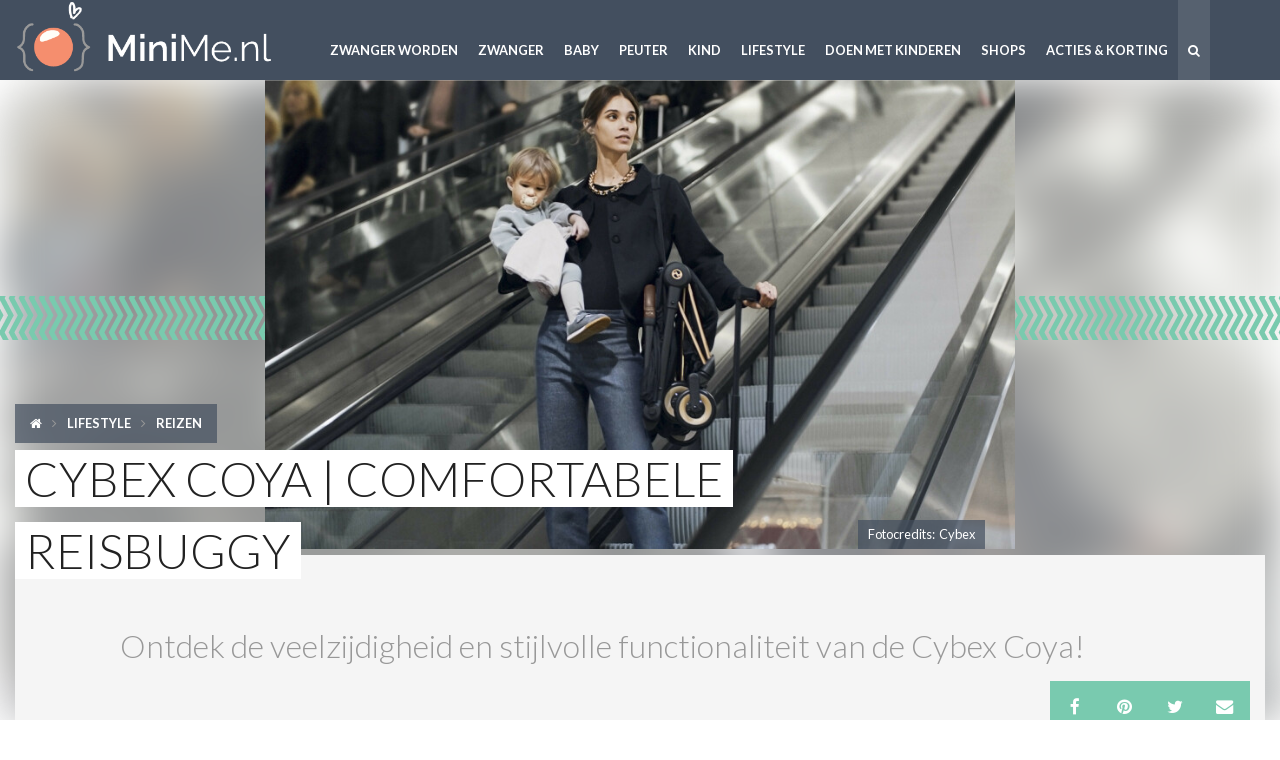

--- FILE ---
content_type: text/html; charset=UTF-8
request_url: https://www.minime.nl/artikelen/2663/reisbuggy-cybex-coya
body_size: 10854
content:
<!DOCTYPE html><html><head><meta charset="utf-8"><meta http-equiv=X-UA-Compatible content="IE=edge"><meta name=viewport content="width=device-width, initial-scale=1.0, maximum-scale=1.0, user-scalable=no, minimal-ui" /><meta name=title content="Cybex Coya | De perfecte reisbuggy voor avontuurlijke ouders | MiniMe.nl" /><meta name=description content="Met zijn lichtgewicht design, ademende rugleuning en eenvoudige one-hand in- en uitklapmechanisme, belooft de Cybex Coya gemak van vertrek tot aankomst."><meta name=robots content="index, follow" /><meta name=author content="Weblab.nl"><meta property="og:title" content="Cybex Coya | De perfecte reisbuggy voor avontuurlijke ouders" /><meta property="og:type" content="website" /><meta property="og:locale" content="nl_NL" /><meta property="og:url" content="https://www.minime.nl/artikelen/2663/reisbuggy-cybex-coya" /><meta property="og:image" content="https://cdn.minime.nl/uploads/cybex_coya_2.jpg" /><title>Cybex Coya | De perfecte reisbuggy voor avontuurlijke ouders | MiniMe.nl</title><link rel=canonical href="https://www.minime.nl/artikelen/2663/reisbuggy-cybex-coya" /><link rel=apple-touch-icon sizes=57x57 href="https://www.minime.nl/resources/images/favicons/minime/apple-touch-icon-57x57.png"><link rel=apple-touch-icon sizes=60x60 href="https://www.minime.nl/resources/images/favicons/minime/apple-touch-icon-60x60.png"><link rel=apple-touch-icon sizes=72x72 href="https://www.minime.nl/resources/images/favicons/minime/apple-touch-icon-72x72.png"><link rel=apple-touch-icon sizes=76x76 href="https://www.minime.nl/resources/images/favicons/minime/apple-touch-icon-76x76.png"><link rel=apple-touch-icon sizes=114x114 href="https://www.minime.nl/resources/images/favicons/minime/apple-touch-icon-114x114.png"><link rel=apple-touch-icon sizes=120x120 href="https://www.minime.nl/resources/images/favicons/minime/apple-touch-icon-120x120.png"><link rel=apple-touch-icon sizes=144x144 href="https://www.minime.nl/resources/images/favicons/minime/apple-touch-icon-144x144.png"><link rel=apple-touch-icon sizes=152x152 href="https://www.minime.nl/resources/images/favicons/minime/apple-touch-icon-152x152.png"><link rel=apple-touch-icon sizes=180x180 href="https://www.minime.nl/resources/images/favicons/minime/apple-touch-icon-180x180.png"><link rel=icon type="image/png" href="https://www.minime.nl/resources/images/favicons/minime/favicon-32x32.png" sizes=32x32><link rel=icon type="image/png" href="https://www.minime.nl/resources/images/favicons/minime/android-chrome-192x192.png" sizes=192x192><link rel=icon type="image/png" href="https://www.minime.nl/resources/images/favicons/minime/favicon-96x96.png" sizes=96x96><link rel=icon type="image/png" href="https://www.minime.nl/resources/images/favicons/minime/favicon-16x16.png" sizes=16x16><link rel=manifest href="https://www.minime.nl/resources/images/favicons/minime/manifest.json"><meta name=msapplication-TileColor content="#2b5797"><meta name=msapplication-TileImage content="https://www.minime.nl/resources/images/favicons/minime/mstile-144x144.png"><meta name=msapplication-config content="https://www.minime.nl/resources/images/favicons/minime/browserconfig.xml"><meta name=theme-color content="#ffffff"><link media=all type="text/css" rel=stylesheet href="/resources/internal/css/minime.css?id=97bef1c0ab6dbb74f4986359363629a7"><link media=all type="text/css" rel=preload as=style onload="this.rel = 'stylesheet'" href="https://fonts.googleapis.com/css2?family=Lato:ital,wght@0,300;0,400;0,700;0,900;1,300;1,400;1,700;1,900&display=swap"><noscript><link rel=stylesheet href='https://fonts.googleapis.com/css2?family=Lato:ital,wght@0,300;0,400;0,700;0,900;1,300;1,400;1,700;1,900&display=swap'></noscript><script async='async' src='https://securepubads.g.doubleclick.net/tag/js/gpt.js'></script><script> var googletag = googletag || {};
googletag.cmd = googletag.cmd || [];</script><script> googletag.cmd.push(function(){var cat = "Reizen";
gam_desktop_lb_bb_mapping = googletag.sizeMapping()
.addSize([1024, 0], [[728, 90], [970, 70], [970, 90], [970, 250]])
.addSize([0, 0], [])
.build();
gam_desktop_hpa_mapping = googletag.sizeMapping()
.addSize([1024, 0], [[300, 250], [300, 600]])
.addSize([0, 0], [])
.build();
gam_tablet_mapping = googletag.sizeMapping()
.addSize([1024, 0], [])
.addSize([740, 0], [[728, 90], [468, 60]])
.addSize([480, 0], [[468, 60]])
.addSize([0, 0], [])
.build();
gam_mobile_header_mapping = googletag.sizeMapping()
.addSize([480, 0], [])
.addSize([340, 0], [[300, 50], [300, 100], [320, 100]])
.addSize([0, 0], [])
.build();
gam_mobile_mapping = googletag.sizeMapping()
.addSize([480, 0], [])
.addSize([340, 0], [[300, 50], [300, 100], [320, 100], [320, 240], [320, 250], [320, 480], [300, 250]])
.addSize([0, 0], [])
.build();
gam_static_top_alpha_desktop = googletag.defineSlot('/3386716/minime/ros_static-top_alpha', [[728, 90], [970, 70], [970, 90], [970, 250]], 'gam_static_top_alpha_desktop').defineSizeMapping(gam_desktop_lb_bb_mapping).addService(googletag.pubads());
gam_static_mid_alpha_desktop = googletag.defineSlot('/3386716/minime/ros_static-mid_alpha', [[728, 90], [970, 70], [970, 90], [970, 250]], 'gam_static_mid_alpha_desktop').defineSizeMapping(gam_desktop_lb_bb_mapping).addService(googletag.pubads());
gam_static_top_bravo_desktop = googletag.defineSlot('/3386716/minime/ros_static-top_bravo', [[300, 250], [300, 600]], 'gam_static_top_bravo_desktop').defineSizeMapping(gam_desktop_hpa_mapping).addService(googletag.pubads());
gam_static_mid_bravo_desktop = googletag.defineSlot('/3386716/minime/ros_static-mid_bravo', [[300, 250], [300, 600]], 'gam_static_mid_bravo_desktop').defineSizeMapping(gam_desktop_hpa_mapping).addService(googletag.pubads());
gam_static_top_alpha_tablet = googletag.defineSlot('/3386716/minime/ros_static-top_alpha', [[728, 90], [468, 60]], 'gam_static_top_alpha_tablet').defineSizeMapping(gam_tablet_mapping).addService(googletag.pubads());
gam_static_mid_alpha_tablet = googletag.defineSlot('/3386716/minime/ros_static-mid_alpha', [[728, 90], [468, 60]], 'gam_static_mid_alpha_tablet').defineSizeMapping(gam_tablet_mapping).addService(googletag.pubads());
gam_static_bot_alpha_tablet = googletag.defineSlot('/3386716/minime/ros_static-bot_alpha', [[728, 90], [468, 60]], 'gam_static_bot_alpha_tablet').defineSizeMapping(gam_tablet_mapping).addService(googletag.pubads());
gam_static_top_alpha_mobile = googletag.defineSlot('/3386716/minime/ros_static-top_alpha', [[300, 50], [300, 100], [320, 50], [320, 100]], 'gam_static_top_alpha_mobile').defineSizeMapping(gam_mobile_header_mapping).addService(googletag.pubads());
gam_static_mid_alpha_mobile = googletag.defineSlot('/3386716/minime/ros_static-mid_alpha', [[300, 50], [300, 100], [320, 50], [320, 100], [300, 250], [320, 240], [320, 250], [320, 480]], 'gam_static_mid_alpha_mobile').defineSizeMapping(gam_mobile_mapping).addService(googletag.pubads());
gam_static_bot_alpha_mobile = googletag.defineSlot('/3386716/minime/ros_static-bot_alpha', [[300, 50], [300, 100], [320, 50], [320, 100], [300, 250], [320, 240], [320, 250], [320, 480]], 'gam_static_bot_alpha_mobile').defineSizeMapping(gam_mobile_mapping).addService(googletag.pubads());
gam_oop_alpha = googletag.defineOutOfPageSlot('/3386716/minime/ros_oop_alpha', 'gam_oop_alpha').addService(googletag.pubads());
gam_oop_bravo = googletag.defineOutOfPageSlot('/3386716/minime/ros_oop_alpha', 'gam_oop_bravo').addService(googletag.pubads());
googletag.pubads().setTargeting('is_test_environment', ['false']).setTargeting('category', ['']).setTargeting('page_id', ['']);
googletag.pubads().enableSingleRequest();
googletag.pubads().collapseEmptyDivs();
googletag.pubads().enableLazyLoad({
renderMarginPercent: 0,
});
googletag.enableServices();
});</script><!-- Google Tag Manager --><script>(function(w,d,s,l,i){w[l]=w[l]||[];w[l].push({'gtm.start':
new Date().getTime(),event:'gtm.js'});var f=d.getElementsByTagName(s)[0],
j=d.createElement(s),dl=l!='dataLayer'?'&l='+l:'';j.async=true;j.src=
'https://www.googletagmanager.com/gtm.js?id='+i+dl;f.parentNode.insertBefore(j,f);
})(window,document,'script','dataLayer','GTM-5CJK6G');</script><!-- End Google Tag Manager --></head><body class="article-view" itemscope="" itemtype="http://schema.org/WebPage"><!-- Google Tag Manager (noscript) --><noscript><iframe src="https://www.googletagmanager.com/ns.html?id=GTM-5CJK6G" height=0 width=0 style="display:none;visibility:hidden"></iframe></noscript><!-- End Google Tag Manager (noscript) --><meta itemprop=name content="Cybex Coya | De perfecte reisbuggy voor avontuurlijke ouders | MiniMe.nl"><meta itemprop=description content="Met zijn lichtgewicht design, ademende rugleuning en eenvoudige one-hand in- en uitklapmechanisme, belooft de Cybex Coya gemak van vertrek tot aankomst."><div class=wrap><header class=nav-main-wrap><div class=row><div class="large-3 medium-2 small-6 columns"><a href="https://www.minime.nl" class=logo>MiniMe.nl</a></div><div class="no-pl no-pr s-prl large-9 medium-10 small-6 columns text-right"><label data-toggle-text="|" data-uncheck-all=".nav-main" for=nav-main-toggle class="fa fa-lg nav-main-toggle-label medium-hide large-hide text-light plxxl"> 
</label><input type=checkbox id=nav-main-toggle class="nav-main-toggle medium-hide large-hide" /><nav class="nav-main text-left"><ul><li><a href="https://www.minime.nl/zwanger-worden" data-nav-main-link onclick="void(0)" class="nav-main-link small-hide">Zwanger worden</a><label for="nav-main-sub-toggle-26" class="pal block text-bold text-s text-light text-uppercase large-hide medium-hide">Zwanger worden</label><input type=checkbox id="nav-main-sub-toggle-26" class="nav-main-sub-toggle small-hide medium-hide large-hide" /><div class="nav-main-sub"><div class="row s-no-p"><div class="medium-9 columns s-no-p"><label class="nav-main-sub-link block medium-hide large-hide" for="nav-main-sub-toggle-26"><i class="fa fa-arrow-left"></i> Terug
</label><ul class=medium-block-grid-3><li data-nav-category-link class="s-no-p hide-for-large-up"><a href="https://www.minime.nl/zwanger-worden" class=nav-main-sub-link><span class=nav-main-sub-title>Zwanger worden</span><span class=nav-main-sub-subtitle data-ellipsis=1>Alles wat je wil weten over zwanger worden</span></a></li><li class=s-no-p><a href="https://www.minime.nl/gezondheid-zwanger-worden" class=nav-main-sub-link><span class=nav-main-sub-title>Gezondheid</span><span class=nav-main-sub-subtitle data-ellipsis=1>Wat heeft je gezondheid voor invloed als je zwanger wilt worden?</span></a></li><li class=s-no-p><a href="https://www.minime.nl/kinderwens" class=nav-main-sub-link><span class=nav-main-sub-title>Kinderwens</span><span class=nav-main-sub-subtitle data-ellipsis=1>Wat je niet over het hoofd mag zien als je een kinderwens hebt!</span></a></li><li class=s-no-p><a href="https://www.minime.nl/voeding-zwanger-worden" class=nav-main-sub-link><span class=nav-main-sub-title>Voeding</span><span class=nav-main-sub-subtitle data-ellipsis=1>Voeding is belangrijk als je zwanger wilt worden lees hier waarom!</span></a></li><li class=s-no-p><a href="https://www.minime.nl/vruchtbaarheid" class=nav-main-sub-link><span class=nav-main-sub-title>Vruchtbaarheid</span><span class=nav-main-sub-subtitle data-ellipsis=1>Hoe kun je jouw vruchtbaarheid vergroten?</span></a></li></ul></div><div class="medium-3 columns small-hide text-right"><img class=lazy data-src="https://www.minime.nl/resources/images/categories/minime/zwanger-worden.png" alt="Zwanger worden" nopin=nopin src="https://www.minime.nl/resources/images/pixel.png" /></div></div></div></li><li><a href="https://www.minime.nl/zwanger" data-nav-main-link onclick="void(0)" class="nav-main-link small-hide">Zwanger</a><label for="nav-main-sub-toggle-25" class="pal block text-bold text-s text-light text-uppercase large-hide medium-hide">Zwanger</label><input type=checkbox id="nav-main-sub-toggle-25" class="nav-main-sub-toggle small-hide medium-hide large-hide" /><div class="nav-main-sub"><div class="row s-no-p"><div class="medium-9 columns s-no-p"><label class="nav-main-sub-link block medium-hide large-hide" for="nav-main-sub-toggle-25"><i class="fa fa-arrow-left"></i> Terug
</label><ul class=medium-block-grid-3><li data-nav-category-link class="s-no-p hide-for-large-up"><a href="https://www.minime.nl/zwanger" class=nav-main-sub-link><span class=nav-main-sub-title>Zwanger</span><span class=nav-main-sub-subtitle data-ellipsis=1>Zwanger? Vind hier alle zwangerschap informatie</span></a></li><li class=s-no-p><a href="https://www.minime.nl/zwangerschap-van-week-tot-week" class=nav-main-sub-link><span class=nav-main-sub-title>Zwanger van week tot week</span><span class=nav-main-sub-subtitle data-ellipsis=1>Wat gebeurt er wekelijks tijdens je zwangerschap?</span></a></li><li class=s-no-p><a href="https://www.minime.nl/geboortekaartjes" class=nav-main-sub-link><span class=nav-main-sub-title>Geboortekaartjes</span><span class=nav-main-sub-subtitle data-ellipsis=1>Alles over geboortekaartjes</span></a></li><li class=s-no-p><a href="https://www.minime.nl/gezondheid-zwanger" class=nav-main-sub-link><span class=nav-main-sub-title>Gezondheid</span><span class=nav-main-sub-subtitle data-ellipsis=1>Gezondheid tijdens je zwangerschap</span></a></li><li class=s-no-p><a href="https://www.minime.nl/voeding-zwangerschap" class=nav-main-sub-link><span class=nav-main-sub-title>Voeding &amp; Zwangerschap</span><span class=nav-main-sub-subtitle data-ellipsis=1>Informatie over voeding als je zwanger bent</span></a></li><li class=s-no-p><a href="https://www.minime.nl/babyshower" class=nav-main-sub-link><span class=nav-main-sub-title>Babyshower</span><span class=nav-main-sub-subtitle data-ellipsis=1>Party time! Babyshower inspiratie!</span></a></li><li class=s-no-p><a href="https://www.minime.nl/positiekleding" class=nav-main-sub-link><span class=nav-main-sub-title>Positiekleding</span><span class=nav-main-sub-subtitle data-ellipsis=1>Fashion voor hippe zwangere lady&#039;s</span></a></li><li class=s-no-p><a href="https://www.minime.nl/bevalling" class=nav-main-sub-link><span class=nav-main-sub-title>Bevalling</span><span class=nav-main-sub-subtitle data-ellipsis=1>Info over de bevalling</span></a></li><li class=s-no-p><a href="https://www.minime.nl/zwanger-zijn" class=nav-main-sub-link><span class=nav-main-sub-title>Zwanger zijn</span><span class=nav-main-sub-subtitle data-ellipsis=1>De plek voor hippe zwangere!</span></a></li></ul></div><div class="medium-3 columns small-hide text-right"><img class=lazy data-src="https://www.minime.nl/resources/images/categories/minime/zwanger.png" alt="Zwanger" nopin=nopin src="https://www.minime.nl/resources/images/pixel.png" /></div></div></div></li><li><a href="https://www.minime.nl/baby" data-nav-main-link onclick="void(0)" class="nav-main-link small-hide">Baby</a><label for="nav-main-sub-toggle-1" class="pal block text-bold text-s text-light text-uppercase large-hide medium-hide">Baby</label><input type=checkbox id="nav-main-sub-toggle-1" class="nav-main-sub-toggle small-hide medium-hide large-hide" /><div class="nav-main-sub"><div class="row s-no-p"><div class="medium-9 columns s-no-p"><label class="nav-main-sub-link block medium-hide large-hide" for="nav-main-sub-toggle-1"><i class="fa fa-arrow-left"></i> Terug
</label><ul class=medium-block-grid-3><li data-nav-category-link class="s-no-p hide-for-large-up"><a href="https://www.minime.nl/baby" class=nav-main-sub-link><span class=nav-main-sub-title>Baby</span><span class=nav-main-sub-subtitle data-ellipsis=1>Wat komt er bij kijken als je een baby krijgt</span></a></li><li class=s-no-p><a href="https://www.minime.nl/babyverzorging" class=nav-main-sub-link><span class=nav-main-sub-title>Babyverzorging</span><span class=nav-main-sub-subtitle data-ellipsis=1>Tips &amp; info over babyverzorging</span></a></li><li class=s-no-p><a href="https://www.minime.nl/gezondheid-baby" class=nav-main-sub-link><span class=nav-main-sub-title>Gezondheid baby</span><span class=nav-main-sub-subtitle data-ellipsis=1>Alles over de gezondheid van je baby</span></a></li><li class=s-no-p><a href="https://www.minime.nl/baby-ontwikkeling" class=nav-main-sub-link><span class=nav-main-sub-title>Baby ontwikkeling</span><span class=nav-main-sub-subtitle data-ellipsis=1>Welke ontwikkeling kun je per maand verwachten?</span></a></li><li class=s-no-p><a href="https://www.minime.nl/babyvoeding" class=nav-main-sub-link><span class=nav-main-sub-title>Babyvoeding</span><span class=nav-main-sub-subtitle data-ellipsis=1>Wat is de beste voeding voor je baby?</span></a></li><li class=s-no-p><a href="https://www.minime.nl/babynamen" class=nav-main-sub-link><span class=nav-main-sub-title>Babynamen</span><span class=nav-main-sub-subtitle data-ellipsis=1>Complete gids voor kiezen van een babynaam</span></a></li><li class=s-no-p><a href="https://www.minime.nl/babykamer" class=nav-main-sub-link><span class=nav-main-sub-title>Babykamer</span><span class=nav-main-sub-subtitle data-ellipsis=1>Inspiratie voor jullie babykamer</span></a></li><li class=s-no-p><a href="https://www.minime.nl/babykleding" class=nav-main-sub-link><span class=nav-main-sub-title>Babykleding</span><span class=nav-main-sub-subtitle data-ellipsis=1>Inspiratie voor babykleding</span></a></li><li class=s-no-p><a href="https://www.minime.nl/baby-van-week-tot-week" class=nav-main-sub-link><span class=nav-main-sub-title>Baby van week tot week</span><span class=nav-main-sub-subtitle data-ellipsis=1>Hoe verloopt de ontwikkeling van jouw baby van week tot week?</span></a></li><li class=s-no-p><a href="https://www.minime.nl/borstvoeding" class=nav-main-sub-link><span class=nav-main-sub-title>Borstvoeding</span><span class=nav-main-sub-subtitle data-ellipsis=1>Alles over borstvoeding geven aan je kindje</span></a></li></ul></div><div class="medium-3 columns small-hide text-right"><img class=lazy data-src="https://www.minime.nl/resources/images/categories/minime/baby.png" alt="Baby" nopin=nopin src="https://www.minime.nl/resources/images/pixel.png" /></div></div></div></li><li><a href="https://www.minime.nl/peuter" data-nav-main-link onclick="void(0)" class="nav-main-link small-hide">Peuter</a><label for="nav-main-sub-toggle-2726" class="pal block text-bold text-s text-light text-uppercase large-hide medium-hide">Peuter</label><input type=checkbox id="nav-main-sub-toggle-2726" class="nav-main-sub-toggle small-hide medium-hide large-hide" /><div class="nav-main-sub"><div class="row s-no-p"><div class="medium-9 columns s-no-p"><label class="nav-main-sub-link block medium-hide large-hide" for="nav-main-sub-toggle-2726"><i class="fa fa-arrow-left"></i> Terug
</label><ul class=medium-block-grid-3><li data-nav-category-link class="s-no-p hide-for-large-up"><a href="https://www.minime.nl/peuter" class=nav-main-sub-link><span class=nav-main-sub-title>Peuter</span><span class=nav-main-sub-subtitle data-ellipsis=1>Informatie &amp; adviezen als je een peuter hebt rondlopen!</span></a></li><li class=s-no-p><a href="https://www.minime.nl/peuter-voeding" class=nav-main-sub-link><span class=nav-main-sub-title>Voeding</span><span class=nav-main-sub-subtitle data-ellipsis=1>Tips en recepten om je peuter nieuwe dingen te laten eten</span></a></li><li class=s-no-p><a href="https://www.minime.nl/peuter-ontwikkeling" class=nav-main-sub-link><span class=nav-main-sub-title>Peuter ontwikkeling &amp; opvoeding</span><span class=nav-main-sub-subtitle data-ellipsis=1>Leer meer over de ontwikkeling, opvoeding &amp; groei van een peuter</span></a></li></ul></div><div class="medium-3 columns small-hide text-right"><img class=lazy data-src="https://www.minime.nl/resources/images/categories/minime/peuter.png" alt="Peuter" nopin=nopin src="https://www.minime.nl/resources/images/pixel.png" /></div></div></div></li><li><a href="https://www.minime.nl/kind" data-nav-main-link onclick="void(0)" class="nav-main-link small-hide">Kind</a><label for="nav-main-sub-toggle-2733" class="pal block text-bold text-s text-light text-uppercase large-hide medium-hide">Kind</label><input type=checkbox id="nav-main-sub-toggle-2733" class="nav-main-sub-toggle small-hide medium-hide large-hide" /><div class="nav-main-sub"><div class="row s-no-p"><div class="medium-9 columns s-no-p"><label class="nav-main-sub-link block medium-hide large-hide" for="nav-main-sub-toggle-2733"><i class="fa fa-arrow-left"></i> Terug
</label><ul class=medium-block-grid-3><li data-nav-category-link class="s-no-p hide-for-large-up"><a href="https://www.minime.nl/kind" class=nav-main-sub-link><span class=nav-main-sub-title>Kind</span><span class=nav-main-sub-subtitle data-ellipsis=1>Alles over kinderen</span></a></li><li class=s-no-p><a href="https://www.minime.nl/ontwikkeling-kinderen" class=nav-main-sub-link><span class=nav-main-sub-title>Ontwikkeling van kinderen</span><span class=nav-main-sub-subtitle data-ellipsis=1>info over ontwikkeling van kinderen</span></a></li><li class=s-no-p><a href="https://www.minime.nl/kinderkamer" class=nav-main-sub-link><span class=nav-main-sub-title>Kinderkamer</span><span class=nav-main-sub-subtitle data-ellipsis=1>Inspiratie voor de kinderkamer</span></a></li><li class=s-no-p><a href="https://www.minime.nl/do-it-yourself" class=nav-main-sub-link><span class=nav-main-sub-title>Do it yourself</span><span class=nav-main-sub-subtitle data-ellipsis=1>Knutselen met kinderen</span></a></li><li class=s-no-p><a href="https://www.minime.nl/kinderkleding" class=nav-main-sub-link><span class=nav-main-sub-title>Kinderkleding</span><span class=nav-main-sub-subtitle data-ellipsis=1>Inspiratie voor kinderkleding</span></a></li><li class=s-no-p><a href="https://www.minime.nl/speelgoed" class=nav-main-sub-link><span class=nav-main-sub-title>Speelgoed</span><span class=nav-main-sub-subtitle data-ellipsis=1>Speelgoed voor je kind</span></a></li></ul></div><div class="medium-3 columns small-hide text-right"><img class=lazy data-src="https://www.minime.nl/resources/images/categories/minime/kind.png" alt="Kind" nopin=nopin src="https://www.minime.nl/resources/images/pixel.png" /></div></div></div></li><li><a href="https://www.minime.nl/lifestyle" data-nav-main-link onclick="void(0)" class="nav-main-link small-hide">Lifestyle</a><label for="nav-main-sub-toggle-14" class="pal block text-bold text-s text-light text-uppercase large-hide medium-hide">Lifestyle</label><input type=checkbox id="nav-main-sub-toggle-14" class="nav-main-sub-toggle small-hide medium-hide large-hide" /><div class="nav-main-sub"><div class="row s-no-p"><div class="medium-9 columns s-no-p"><label class="nav-main-sub-link block medium-hide large-hide" for="nav-main-sub-toggle-14"><i class="fa fa-arrow-left"></i> Terug
</label><ul class=medium-block-grid-3><li data-nav-category-link class="s-no-p hide-for-large-up"><a href="https://www.minime.nl/lifestyle" class=nav-main-sub-link><span class=nav-main-sub-title>Lifestyle</span><span class=nav-main-sub-subtitle data-ellipsis=1>Lifestyle tips voor het gezin</span></a></li><li class=s-no-p><a href="https://www.minime.nl/columns" class=nav-main-sub-link><span class=nav-main-sub-title>Real moms</span><span class=nav-main-sub-subtitle data-ellipsis=1>Contributors van MiniMe.nl</span></a></li><li class=s-no-p><a href="https://www.minime.nl/video" class=nav-main-sub-link><span class=nav-main-sub-title>Video&#039;s</span><span class=nav-main-sub-subtitle data-ellipsis=1>Bekijk de leukste filmpjes!</span></a></li><li class=s-no-p><a href="https://www.minime.nl/gespot" class=nav-main-sub-link><span class=nav-main-sub-title>Gespot</span><span class=nav-main-sub-subtitle data-ellipsis=1>Wat is hot &amp; happening</span></a></li><li class=s-no-p><a href="https://www.minime.nl/fashion-mom" class=nav-main-sub-link><span class=nav-main-sub-title>Fashionmom</span><span class=nav-main-sub-subtitle data-ellipsis=1>Musthave mode items voor cool moms</span></a></li><li class=s-no-p><a href="https://www.minime.nl/fitmom" class=nav-main-sub-link><span class=nav-main-sub-title>Fitmom</span><span class=nav-main-sub-subtitle data-ellipsis=1>Sportieve musthaves voor alle fitmoms!</span></a></li><li class=s-no-p><a href="https://www.minime.nl/interieur" class=nav-main-sub-link><span class=nav-main-sub-title>Interieur</span><span class=nav-main-sub-subtitle data-ellipsis=1>Interieur</span></a></li><li class=s-no-p><a href="https://www.minime.nl/reizen-kinderen" class=nav-main-sub-link><span class=nav-main-sub-title>Reizen</span><span class=nav-main-sub-subtitle data-ellipsis=1>Reizen en vakantie met kinderen</span></a></li><li class=s-no-p><a href="https://www.minime.nl/fotografie" class=nav-main-sub-link><span class=nav-main-sub-title>Fotografie</span><span class=nav-main-sub-subtitle data-ellipsis=1>Fotografietips, Instamoms en de beste fotografen voor jouw fotoshoots</span></a></li><li class=s-no-p><a href="https://www.minime.nl/recepten" class=nav-main-sub-link><span class=nav-main-sub-title>Recepten</span><span class=nav-main-sub-subtitle data-ellipsis=1>Recepten</span></a></li><li class=s-no-p><a href="https://www.minime.nl/cool-moms" class=nav-main-sub-link><span class=nav-main-sub-title>#Mombitious</span><span class=nav-main-sub-subtitle data-ellipsis=1>When girlboss meets momlife!</span></a></li><li class=s-no-p><a href="https://www.minime.nl/beauty-fashion" class=nav-main-sub-link><span class=nav-main-sub-title>Fashion &amp; Beauty</span><span class=nav-main-sub-subtitle data-ellipsis=1>Outfit of the day</span></a></li><li class=s-no-p><a href="https://www.minime.nl/gezin" class=nav-main-sub-link><span class=nav-main-sub-title>Gezin &amp; relatie</span><span class=nav-main-sub-subtitle data-ellipsis=1>Fijne artikelen over gezin</span></a></li><li class=s-no-p><a href="https://www.minime.nl/vrije-tijd-ouders" class=nav-main-sub-link><span class=nav-main-sub-title>Me-time</span><span class=nav-main-sub-subtitle data-ellipsis=1>Wat jij als mom gewoon even nodig hebt!</span></a></li></ul></div><div class="medium-3 columns small-hide text-right"><img class=lazy data-src="https://www.minime.nl/resources/images/categories/minime/lifestyle.png" alt="Lifestyle" nopin=nopin src="https://www.minime.nl/resources/images/pixel.png" /></div></div></div></li><li><a href="https://www.minime.nl/doen-met-kinderen" data-nav-main-link onclick="void(0)" class="nav-main-link small-hide">Doen met kinderen</a><label for="nav-main-sub-toggle-2736" class="pal block text-bold text-s text-light text-uppercase large-hide medium-hide">Doen met kinderen</label><input type=checkbox id="nav-main-sub-toggle-2736" class="nav-main-sub-toggle small-hide medium-hide large-hide" /><div class="nav-main-sub"><div class="row s-no-p"><div class="medium-9 columns s-no-p"><label class="nav-main-sub-link block medium-hide large-hide" for="nav-main-sub-toggle-2736"><i class="fa fa-arrow-left"></i> Terug
</label><ul class=medium-block-grid-3><li data-nav-category-link class="s-no-p hide-for-large-up"><a href="https://www.minime.nl/doen-met-kinderen" class=nav-main-sub-link><span class=nav-main-sub-title>Doen met kinderen</span><span class=nav-main-sub-subtitle data-ellipsis=1>Leuke dingen om met kinderen te doen</span></a></li><li class=s-no-p><a href="https://www.minime.nl/activiteiten-kinderen" class=nav-main-sub-link><span class=nav-main-sub-title>Leuke activiteiten</span><span class=nav-main-sub-subtitle data-ellipsis=1>Activiteiten om te doen met kinderen</span></a></li><li class=s-no-p><a href="https://www.minime.nl/kindvriendelijke-hotels" class=nav-main-sub-link><span class=nav-main-sub-title>Kindvriendelijke hotels</span><span class=nav-main-sub-subtitle data-ellipsis=1>Kindvriendelijke hotels</span></a></li><li class=s-no-p><a href="https://www.minime.nl/uitjes-kinderen" class=nav-main-sub-link><span class=nav-main-sub-title>Uitjes met kinderen</span><span class=nav-main-sub-subtitle data-ellipsis=1>Uitjes met kinderen</span></a></li></ul></div><div class="medium-3 columns small-hide text-right"><img class=lazy data-src="https://www.minime.nl/resources/images/categories/minime/doen-met-kinderen.png" alt="Doen met kinderen" nopin=nopin src="https://www.minime.nl/resources/images/pixel.png" /></div></div></div></li><li><a href="https://www.minime.nl/winkelen" data-nav-main-link onclick="void(0)" class="nav-main-link small-hide">Shops</a><label for="nav-main-sub-toggle-2741" class="pal block text-bold text-s text-light text-uppercase large-hide medium-hide">Shops</label><input type=checkbox id="nav-main-sub-toggle-2741" class="nav-main-sub-toggle small-hide medium-hide large-hide" /><div class="nav-main-sub"><div class="row s-no-p"><div class="medium-9 columns s-no-p"><label class="nav-main-sub-link block medium-hide large-hide" for="nav-main-sub-toggle-2741"><i class="fa fa-arrow-left"></i> Terug
</label><ul class=medium-block-grid-3><li data-nav-category-link class="s-no-p hide-for-large-up"><a href="https://www.minime.nl/winkelen" class=nav-main-sub-link><span class=nav-main-sub-title>Shops</span><span class=nav-main-sub-subtitle data-ellipsis=1>Winkelen</span></a></li><li class=s-no-p><a href="https://www.minime.nl/kraamzorg" class=nav-main-sub-link><span class=nav-main-sub-title>Kraamzorg</span><span class=nav-main-sub-subtitle data-ellipsis=1>Vind hier een kraamzorgorganisatie in jouw omgeving</span></a></li></ul></div><div class="medium-3 columns small-hide text-right"><img class=lazy data-src="https://www.minime.nl/resources/images/categories/minime/winkelen.png" alt="Shops &amp; profs" nopin=nopin src="https://www.minime.nl/resources/images/pixel.png" /></div></div></div></li><li><a href="https://www.minime.nl/acties" data-nav-main-link onclick="void(0)" class="nav-main-link small-hide">Acties &amp; korting</a><label for="nav-main-sub-toggle-2768" class="pal block text-bold text-s text-light text-uppercase large-hide medium-hide">Acties &amp; korting</label><input type=checkbox id="nav-main-sub-toggle-2768" class="nav-main-sub-toggle small-hide medium-hide large-hide" /><div class="nav-main-sub hide-for-medium-up"><div class="row s-no-p"><div class="medium-9 columns s-no-p"><label class="nav-main-sub-link block medium-hide large-hide" for="nav-main-sub-toggle-2768"><i class="fa fa-arrow-left"></i> Terug
</label><ul class=medium-block-grid-3><li data-nav-category-link class="s-no-p hide-for-large-up"><a href="https://www.minime.nl/acties" class=nav-main-sub-link><span class=nav-main-sub-title>Acties &amp; korting</span><span class=nav-main-sub-subtitle data-ellipsis=1>Exclusieve acties &amp; kortingen van onze partners!</span></a></li></ul></div></div></div></li><li class=nav-main-link-alt><a href="https://www.minime.nl/search" class=nav-main-link><i class="fa fa-search"></i></a></li></ul></nav></div></div></header><div class=article><script type="application/ld+json">{"@context":"http:\/\/schema.org","@type":"Article","name":"Cybex Coya | Comfortabele reisbuggy","headline":"Cybex Coya | Comfortabele reisbuggy","articleBody":"Als\u00a0busy mom wil je tijdens het reizen met je kindje natuurlijk niet inleveren op stijl, comfort en gemak! Gelukkig is er nu de Cybex Coya: de ultieme kinderwagen die speciaal is ontworpen om je reiservaring moeiteloos en luxueus te maken. Met zijn lichtgewicht design, ademende rugleuning en eenvoudige one-hand in- en uitklapmechanisme, belooft de Cybex Coya een wereld van gemak van vertrek tot aankomst. Sounds intresting! Wij vertellen je meer!\r\n\r\nComfortabele reisbuggy\r\nVeilige reisbuggy\r\nOntwerp en functionaliteit\u00a0\r\n\r\n\r\n\r\nComfortabele reisbuggy\u00a0\r\nDe Cybex Coya\u00a0heeft een combi\u00a0van luxe en comfort voor zowel baby's als peuters. Of het nu gaat om een dutje op de luchthaven of een lange vlucht, met de ergonomische ligfunctie en ge\u00efntegreerde verstelbare beensteun kunnen je kleintjes heerlijk slapen tijdens de reis. En het beste van alles? De Cybex Coya kan als handbagage mee en kan moeiteloos worden opgevouwen en opgeborgen in elk bagagecompartiment, achterbak of bakfiets. Zo kun je je vrij bewegen zonder gedoe.\r\n\r\n\r\nVeilige reisbuggy\r\nNatuurlijk staat de veiligheid van je kindje altijd op de eerste plaats, en daar heeft Cybex aan gedacht. De Cybex Coya is uitgerust met een one-pull gordelsysteem waarmee je je kleintje in enkele seconden veilig kunt vastzetten. Of je nu in een vliegtuig zit of onderweg bent naar een nieuwe bestemming, je hebt gemoedsrust dat je kindje veilig en beschermd is. Daarnaast is de Coya geschikt voor gebruik vanaf de geboorte en kan deze moeiteloos worden gecombineerd met alle CYBEX-autostoeltjes, zodat je kindje altijd veilig reist.\r\n\r\n\r\nOntwerp en Functionaliteit\r\nMet zijn minimalistische ontwerp, maximale functionaliteit en extra comfort is de Cybex Coya de ultieme ultracompacte kinderwagen voor de moderne moeder. Elk detail is zorgvuldig ontworpen om eenvoud, stijl en luxe uit te stralen. Deze iconische allround buggy is de perfecte keuze voor moeders die niet alleen comfort en gemak willen, maar er ook stijlvol uit willen zien tijdens hun reizen. Yes please!\r\nMet zijn compacte ontwerp, comfortabele functies en uitstekende veiligheidsopties is deze kinderwagen de ideale metgezel voor avontuurlijke gezinnen. Of je nu een korte trip maakt of een lange reis onderneemt, met de Cybex Coya kun je genieten van zorgeloze reizen, in stijl en met het comfort dat jij en je kleintje verdienen!\r\nBezoek de offici\u00eble website van Cybex voor meer informatie en om jouw eigen Cybex Coya te shoppen!","author":{"@context":"http:\/\/schema.org\/","@type":"Person","name":"Isabel Van Der Boog"},"publisher":{"@context":"http:\/\/schema.org","@type":"Organization","name":"Weblab.nl","url":"http:\/\/www.weblab.nl\/","logo":{"@context":"http:\/\/schema.org","@type":"ImageObject","url":"http:\/\/www.weblab.nl\/favicon.ico"}},"url":"https:\/\/www.minime.nl\/artikelen\/2663\/reisbuggy-cybex-coya","mainEntityOfPage":"https:\/\/www.minime.nl\/artikelen\/2663\/reisbuggy-cybex-coya","datePublished":"2023-07-04","dateModified":"2025-02-27","image":{"@context":"http:\/\/schema.org","@type":"ImageObject","url":"https:\/\/cdn.minime.nl\/uploads\/2048\/2048_cybex_coya_2.jpg","datePublished":"2023-06-21","name":"CYBEX_COYA_2","width":960,"height":539}}</script><style> body:before {
background-image: url('https://cdn.minime.nl/uploads/320/320_cybex_coya_2.jpg');
}</style><div class="article-header bg-pattern-l"><div class=article-header-img><div class=img-container><img class=lazy src="https://cdn.minime.nl/uploads/cybex_coya_2.jpg" alt="Cybex Coya | Comfortabele reisbuggy" /><p class="bg-dark-trans page-header-copyright">Fotocredits:&nbsp;
Cybex</p></div></div></div><div class=row><div class="medium-12 columns"><div class=article-title><div class=row><div class="large-7 medium-8 columns"><div class="bg-dark-trans text-uppercase text-light pll prl inline-block"><div class=path><ul class="breadcrumb" itemscope itemtype="http://schema.org/BreadcrumbList"><li itemprop="itemListElement" itemscope itemtype="http://schema.org/ListItem"><a href="https://www.minime.nl"><i class="fa fa-home"></i><meta itemprop="name" content="home" /></a><meta itemprop="item" content="https://www.minime.nl" /><meta itemprop="position" content="1" /></li><li class="path-divider fa fa-angle-right"></li><li itemprop="itemListElement" itemscope itemtype="http://schema.org/ListItem"><a href="https://www.minime.nl/lifestyle">Lifestyle<meta itemprop="name" content="Lifestyle" /></a><meta itemprop="item" content="https://www.minime.nl/lifestyle" /><meta itemprop="position" content="2" /></li><li class="path-divider fa fa-angle-right"></li><li class="active" itemprop="itemListElement" itemscope itemtype="http://schema.org/ListItem"><a href="https://www.minime.nl/reizen-kinderen">Reizen<meta itemprop="name" content="Reizen" /></a><meta itemprop="item" content="https://www.minime.nl/reizen-kinderen" /><meta itemprop="position" content="3" /></li></ul><script type="application/ld+json">{"@context":"http:\/\/schema.org","@type":"BreadcrumbList","itemListElement":[{"@type":"ListItem","position":1,"item":{"@id":"https:\/\/www.minime.nl","name":"home"}},{"@type":"ListItem","position":2,"item":{"@id":"https:\/\/www.minime.nl\/lifestyle","name":"Lifestyle"}},{"@type":"ListItem","position":3,"item":{"@id":"https:\/\/www.minime.nl\/reizen-kinderen","name":"Reizen"}}]}</script></div></div><div class=mlm><h1 class="heading-xxl m-heading-xl s-heading-m text-uppercase text-bg text-thin text-lh-l">Cybex Coya | Comfortabele reisbuggy</h1></div></div></div></div><div class="bg-stable pbl ptxxl s-pll m-pll prl"><div class=row><div class="large-11 large-push-1 small-12 columns"><p class="heading-l m-heading-m s-heading-s text-thin no-mb text-lh-m text-stable-dark">Ontdek de veelzijdigheid en stijlvolle functionaliteit van de Cybex Coya!</p></div></div><ul class="list-bare list-inline no-mb text-right"><li class="mbs hoverexpand"><a href="https://www.facebook.com/sharer/sharer.php?u=https%3A%2F%2Fwww.minime.nl%2Fartikelen%2F2663%2Freisbuggy-cybex-coya" target=_blank class="button-calm no-p hoverexpand"><div class="button-square text-center"><i class="fa fa-fw fa-lg fa-facebook"></i></div><div class="buttonexpanded pll prl text-center"> Deel!
</div></a></li><li class="mbs hoverexpand"><a href="http://pinterest.com/pin/create/button/?url=https%3A%2F%2Fwww.minime.nl%2Fartikelen%2F2663%2Freisbuggy-cybex-coya&amp;media=https://cdn.minime.nl/uploads/640/640_cybex_coya_2.jpg&amp;description=Cybex+Coya+%7C+Comfortabele+reisbuggy" class="button-calm no-p hoverexpand" target=_blank><div class="button-square text-center"><i class="fa fa-fw fa-lg fa-pinterest" ></i></div><div class="buttonexpanded plxl prl"> Pin!
</div></a></li><li class="mbs hoverexpand"><a href="https://twitter.com/intent/tweet?text=Cybex+Coya+%7C+Comfortabele+reisbuggy+-+https%3A%2F%2Fwww.minime.nl%2Fartikelen%2F2663%2Freisbuggy-cybex-coya" class="button-calm no-p hoverexpand" target=_blank><div class="button-square text-center"><i class="fa fa-fw fa-lg fa-twitter"></i></div><div class="buttonexpanded plm prl"> Tweet!
</div></a></li><li class="mbs hoverexpand"><a href="mailto:?subject=Cybex Coya | Comfortabele reisbuggy&amp;body=Cybex Coya | Comfortabele reisbuggy - https://www.minime.nl/artikelen/2663/reisbuggy-cybex-coya" class="button-calm no-p hoverexpand"><div class="button-square text-center"><i class="fa fa-fw fa-lg fa-envelope"></i></div><div class="buttonexpanded pll prl"> Mail!
</div></a></li></ul></div><div class=bg-light><div class="row ptxxl collapse"><div class="large-6 large-push-1 columns text-l text-thin l-prxxl m-prxxl mbxxl"><div class=output><p>Als <em>busy mom</em> wil je tijdens het reizen met je kindje natuurlijk niet inleveren op stijl, comfort en gemak! Gelukkig is er nu de <a href="https://www.cybex-online.com/nl/nl" rel="nofollow" data-force-rel="true">Cybex Coya</a>: de ultieme kinderwagen die speciaal is ontworpen om je reiservaring moeiteloos en luxueus te maken. Met zijn lichtgewicht design, ademende rugleuning en eenvoudige <em>one-hand</em> in- en uitklapmechanisme, belooft de Cybex Coya een wereld van gemak van vertrek tot aankomst. <em>Sounds intresting!</em> Wij vertellen je meer!</p>
<ul>
<li><a href="#comfortabel">Comfortabele reisbuggy</a></li>
<li><a href="#veilige">Veilige reisbuggy</a></li>
<li><a href="#ontwerp">Ontwerp en functionaliteit </a></li>
</ul>
<p><img src="//cdn.minime.nl/uploads/640/640_cybex_coya_4.jpg" alt="reisbuggy Cybex Coya" width="640" height="427" data-author-name="Cybex"></p>
<p style="text-align: justify;"><a name="comfortabel"></a></p>
<h2>Comfortabele reisbuggy </h2>
<p>De Cybex Coya heeft een combi van luxe en comfort voor zowel baby's als peuters. Of het nu gaat om een dutje op de luchthaven of een lange vlucht, met de ergonomische ligfunctie en geïntegreerde verstelbare beensteun kunnen je kleintjes heerlijk slapen tijdens de reis. En het beste van alles? De Cybex Coya kan als handbagage mee en kan moeiteloos worden opgevouwen en opgeborgen in elk bagagecompartiment, achterbak of bakfiets. Zo kun je je vrij bewegen zonder gedoe.</p>
<p><img src="//cdn.minime.nl/uploads/640/640_cybex_coya_3.jpg" alt="reisbuggy voor in vliegtuig" width="640" height="360" data-author-name="Cybex"></p>
<p style="text-align: justify;"><a name="veilige"></a></p>
<h2>Veilige reisbuggy</h2>
<p>Natuurlijk staat de veiligheid van je kindje altijd op de eerste plaats, en daar heeft Cybex aan gedacht. De Cybex Coya is uitgerust met een <em>one-pull</em> gordelsysteem waarmee je je kleintje in enkele seconden veilig kunt vastzetten. Of je nu in een vliegtuig zit of onderweg bent naar een nieuwe bestemming, je hebt gemoedsrust dat je kindje veilig en beschermd is. Daarnaast is de Coya geschikt voor gebruik vanaf de geboorte en kan deze moeiteloos worden gecombineerd met alle CYBEX-autostoeltjes, zodat je kindje altijd veilig reist.</p>
<p><img src="//cdn.minime.nl/uploads/640/640_cybex_coya_2.jpg" alt="cubex coya uitgeklapt" width="640" height="478" data-author-name="Cybex"></p>
<p style="text-align: justify;"><a name="ontwerp"></a></p>
<h2>Ontwerp en Functionaliteit</h2>
<p>Met zijn minimalistische ontwerp, maximale functionaliteit en extra comfort is de Cybex Coya de ultieme ultracompacte kinderwagen voor de moderne moeder. Elk detail is zorgvuldig ontworpen om eenvoud, stijl en luxe uit te stralen. Deze iconische allround buggy is de perfecte keuze voor moeders die niet alleen comfort en gemak willen, maar er ook stijlvol uit willen zien tijdens hun reizen. <em>Yes please!</em></p>
<p>Met zijn compacte ontwerp, comfortabele functies en uitstekende veiligheidsopties is deze kinderwagen de ideale metgezel voor avontuurlijke gezinnen. Of je nu een korte trip maakt of een lange reis onderneemt, met de Cybex Coya kun je genieten van zorgeloze reizen, in stijl en met het comfort dat jij en je kleintje verdienen!</p>
<p>Bezoek <a href="https://www.cybex-online.com/nl/nl/p/ST_PL_Coya_EN.html" rel="nofollow" data-force-rel="true">de officiële website van Cybex</a> voor meer informatie en om jouw eigen Cybex Coya te shoppen!</p></div></div><div class="large-4 columns mbxxl pos-static"><div class="bl-dark plxl prxl"><div class=mtxl><div class="clearfix mbl"><img data-src="//www.gravatar.com/avatar/257338f1f068fe39a01fe9bf40ef4322?s=85&amp;d=https://www.minime.nl.test/resources/images/user.png"
class="lazy left mrm round"
alt="Isabel Van Der Boog"
src="https://www.minime.nl/resources/images/pixel.png"/><p class="text-thin text-dark no-mb">Door <a href="https://www.minime.nl/gebruikers/287418/isabel-van-der-boog"
class="text-calm text-uppercase text-bold" itemprop=author>Isabel Van Der Boog</a></p><p class="text-thin no-mt">27 februari 2025</p></div></div><div id='gam_static_top_bravo_desktop'><script> googletag.cmd.push(function() {googletag.display('gam_static_top_bravo_desktop');});
</script></div><div id='gam_static_mid_alpha_tablet'><script> googletag.cmd.push(function() {googletag.display('gam_static_mid_alpha_tablet');});
</script></div><div id='gam_static_mid_alpha_mobile'><script> googletag.cmd.push(function() {googletag.display('gam_static_mid_alpha_mobile');});
</script></div><div class="block-header row collapse"><div class="medium-12 columns"><h3 class="block-header-title text-uppercase text-thin heading-xl text-strike no-mb">Leuke artikelen</h3><p class=block-header-subtitle>Andere artikelen in deze categorie</p></div></div><ul class="large-block-grid-1 medium-block-grid-3 small-block-grid-1"><li><a class=text-dec-none href="https://www.minime.nl/artikelen/1882/effect-vakantie-kinderen"><div class=article-teaser-small><div class="lazy article-teaser-img bg-size-cover pos-rel" data-bg="https://cdn.minime.nl/uploads/640/640_pexels-julia-kuzenkov-442028-197485617213017218531.jpg"><p class="article-teaser-cat left">Reizen</p></div><div class="article-teaser-content bg-light clearfix pos-rel"><img class=lazy data-src="https://www.minime.nl/resources/images/categories/minime/lifestyle.png" alt="Lifestyle" src="https://www.minime.nl/resources/images/pixel.png" nopin=nopin /><h3 class="article-teaser-title text-thin text-l plxxl prxxl m-pll m-prl no-m text-lh-m" data-ellipsis=3>Het effect van vakantie op kinderen</h3></div></div></a></li><li><a class=text-dec-none href="https://www.minime.nl/artikelen/2058/bijzondere-kindervakanties-europa"><div class=article-teaser-small><div class="lazy article-teaser-img bg-size-cover pos-rel" data-bg="https://cdn.minime.nl/uploads/640/640_flowtrack_dag_4_32.JPG"><p class="article-teaser-cat left">Reizen</p><p class=must-read>Must-read</p></div><div class="article-teaser-content bg-light clearfix pos-rel"><img class=lazy data-src="https://www.minime.nl/resources/images/categories/minime/lifestyle.png" alt="Lifestyle" src="https://www.minime.nl/resources/images/pixel.png" nopin=nopin /><h3 class="article-teaser-title text-thin text-l plxxl prxxl m-pll m-prl no-m text-lh-m" data-ellipsis=3>9x kindervakanties in Europa | Bijzondere vakanties met kinderen</h3></div></div></a></li><li><a class=text-dec-none href="https://www.minime.nl/artikelen/2327/vakantie-met-kinderen-zonder-stress-tips"><div class=article-teaser-small><div class="lazy article-teaser-img bg-size-cover pos-rel" data-bg="https://cdn.minime.nl/uploads/640/640_barefoot-blonde-kinderen-vakantie-zee-strand.jpg"><p class="article-teaser-cat left">Reizen</p></div><div class="article-teaser-content bg-light clearfix pos-rel"><img class=lazy data-src="https://www.minime.nl/resources/images/categories/minime/lifestyle.png" alt="Lifestyle" src="https://www.minime.nl/resources/images/pixel.png" nopin=nopin /><h3 class="article-teaser-title text-thin text-l plxxl prxxl m-pll m-prl no-m text-lh-m" data-ellipsis=3>10 Tips voor een vakantie met kinderen zonder stress</h3></div></div></a></li></ul><div data-sticky><ul class="list-bare no-mb text-left ptxl hide-for-medium-down socials mtxxl"><li class="mbs hoverexpand"><a href="https://www.facebook.com/sharer/sharer.php?u=https%3A%2F%2Fwww.minime.nl%2Fartikelen%2F2663%2Freisbuggy-cybex-coya" target=_blank class="button-calm no-p hoverexpand"><div class="button-square text-center"><i class="fa fa-fw fa-lg fa-facebook"></i></div><div class="buttonexpanded pll prl text-center"> Deel!
</div></a></li><li class="mbs hoverexpand"><a href="http://pinterest.com/pin/create/button/?url=https%3A%2F%2Fwww.minime.nl%2Fartikelen%2F2663%2Freisbuggy-cybex-coya&amp;media=https://cdn.minime.nl/uploads/640/640_cybex_coya_2.jpg&amp;description=Cybex+Coya+%7C+Comfortabele+reisbuggy" class="button-calm no-p hoverexpand" target=_blank><div class="button-square text-center"><i class="fa fa-fw fa-lg fa-pinterest" ></i></div><div class="buttonexpanded plxl prl"> Pin!
</div></a></li><li class="mbs hoverexpand"><a href="https://twitter.com/intent/tweet?text=Cybex+Coya+%7C+Comfortabele+reisbuggy+-+https%3A%2F%2Fwww.minime.nl%2Fartikelen%2F2663%2Freisbuggy-cybex-coya" class="button-calm no-p hoverexpand" target=_blank><div class="button-square text-center"><i class="fa fa-fw fa-lg fa-twitter"></i></div><div class="buttonexpanded plm prl"> Tweet!
</div></a></li><li class="mbs hoverexpand"><a href="mailto:?subject=Cybex Coya | Comfortabele reisbuggy&amp;body=Cybex Coya | Comfortabele reisbuggy - https://www.minime.nl/artikelen/2663/reisbuggy-cybex-coya" class="button-calm no-p hoverexpand"><div class="button-square text-center"><i class="fa fa-fw fa-lg fa-envelope"></i></div><div class="buttonexpanded pll prl"> Mail!
</div></a></li></ul><div class=ptl id='gam_static_mid_bravo_desktop'><script> googletag.cmd.push(function() {googletag.display('gam_static_mid_bravo_desktop');});
</script></div></div></div></div></div></div></div></div><div class=row data-sticky-stop></div><div></div><div class=row id='gam_static_mid_alpha_desktop'><div class="small-12 columns"><script> googletag.cmd.push(function() {googletag.display('gam_static_mid_alpha_desktop');});
</script></div></div><div id='gam_static_bot_alpha_tablet'><script> googletag.cmd.push(function() {googletag.display('gam_static_bot_alpha_tablet');});
</script></div><div id='gam_static_bot_alpha_mobile'><script> googletag.cmd.push(function() {googletag.display('gam_static_bot_alpha_mobile');});
</script></div><div class="block-header row"><div class="medium-12 columns"><h3 class="block-header-title text-uppercase text-thin heading-xl text-strike no-mb">Verder lezen</h3><p class=block-header-subtitle>Andere artikelen in deze categorie</p></div></div><div class="bg-stable ptxxl pbxxl"><div class=row><div class="medium-4 columns mbxl end"><a class=text-dec-none href="https://www.minime.nl/artikelen/2154/jetlag-baby-tips-adviezen"><div class=article-teaser-small><div class="lazy article-teaser-img bg-size-cover pos-rel" data-bg="https://cdn.minime.nl/uploads/640/640_barefootblonde1_1.jpg"><p class="article-teaser-cat left">Reizen</p></div><div class="article-teaser-content bg-light clearfix pos-rel"><img class=lazy data-src="https://www.minime.nl/resources/images/categories/minime/lifestyle.png" alt="Lifestyle" src="https://www.minime.nl/resources/images/pixel.png" nopin=nopin /><h3 class="article-teaser-title text-thin text-l plxxl prxxl m-pll m-prl no-m text-lh-m" data-ellipsis=3>Jetlag bij baby&#039;s: tips &amp; adviezen</h3></div></div></a></div><div class="medium-4 columns mbxl end"><a class=text-dec-none href="https://www.minime.nl/artikelen/2186/roadtrip-met-baby-tips"><div class=article-teaser-small><div class="lazy article-teaser-img bg-size-cover pos-rel" data-bg="https://cdn.minime.nl/uploads/640/640_pexels-olly-5027368.jpg"><p class="article-teaser-cat left">Reizen</p></div><div class="article-teaser-content bg-light clearfix pos-rel"><img class=lazy data-src="https://www.minime.nl/resources/images/categories/minime/lifestyle.png" alt="Lifestyle" src="https://www.minime.nl/resources/images/pixel.png" nopin=nopin /><h3 class="article-teaser-title text-thin text-l plxxl prxxl m-pll m-prl no-m text-lh-m" data-ellipsis=3>Roadtrip met baby: tips &amp; tricks</h3></div></div></a></div><div class="medium-4 columns mbxl end"><a class=text-dec-none href="https://www.minime.nl/artikelen/2164/werk-loslaten-tijdens-vakantie"><div class=article-teaser-small><div class="lazy article-teaser-img bg-size-cover pos-rel" data-bg="https://cdn.minime.nl/uploads/640/640_img_3104_vsco.jpg"><p class="article-teaser-cat left">Mombitious</p></div><div class="article-teaser-content bg-light clearfix pos-rel"><img class=lazy data-src="https://www.minime.nl/resources/images/categories/minime/lifestyle.png" alt="Lifestyle" src="https://www.minime.nl/resources/images/pixel.png" nopin=nopin /><h3 class="article-teaser-title text-thin text-l plxxl prxxl m-pll m-prl no-m text-lh-m" data-ellipsis=3>8 Tips om je werk los te laten tijdens vakantie</h3></div></div></a></div><div class="medium-4 columns mbxl end"><a class=text-dec-none href="https://www.minime.nl/artikelen/2508/zwanger-op-vakantie"><div class=article-teaser-small><div class="lazy article-teaser-img bg-size-cover pos-rel" data-bg="https://cdn.minime.nl/uploads/640/640_pexels-dziana-hasanbekava-6401656.jpg"><p class="article-teaser-cat left">Zwanger zijn</p></div><div class="article-teaser-content bg-light clearfix pos-rel"><img class=lazy data-src="https://www.minime.nl/resources/images/categories/minime/zwanger.png" alt="Zwanger" src="https://www.minime.nl/resources/images/pixel.png" nopin=nopin /><h3 class="article-teaser-title text-thin text-l plxxl prxxl m-pll m-prl no-m text-lh-m" data-ellipsis=3>Zwanger op vakantie | Zo ga je zonder zorgen weg!</h3></div></div></a></div><div class="medium-4 columns mbxl end"><a class=text-dec-none href="https://www.minime.nl/artikelen/189/vakantielijst-baby"><div class=article-teaser-small><div class="lazy article-teaser-img bg-size-cover pos-rel" data-bg="https://cdn.minime.nl/uploads/640/640_pexels-tatianasyrikova-3932692.jpg"><p class="article-teaser-cat left">Reizen</p></div><div class="article-teaser-content bg-light clearfix pos-rel"><img class=lazy data-src="https://www.minime.nl/resources/images/categories/minime/lifestyle.png" alt="Lifestyle" src="https://www.minime.nl/resources/images/pixel.png" nopin=nopin /><h3 class="article-teaser-title text-thin text-l plxxl prxxl m-pll m-prl no-m text-lh-m" data-ellipsis=3>Paklijst vakantie baby | Handige lijst wat je mee moet nemen</h3></div></div></a></div><div class="medium-4 columns mbxl end"><a class=text-dec-none href="https://www.minime.nl/artikelen/887/babyvoeding-vliegtuig"><div class=article-teaser-small><div class="lazy article-teaser-img bg-size-cover pos-rel" data-bg="https://cdn.minime.nl/uploads/640/640_manon12.jpg"><p class="article-teaser-cat left">Reizen</p></div><div class="article-teaser-content bg-light clearfix pos-rel"><img class=lazy data-src="https://www.minime.nl/resources/images/categories/minime/lifestyle.png" alt="Lifestyle" src="https://www.minime.nl/resources/images/pixel.png" nopin=nopin /><h3 class="article-teaser-title text-thin text-l plxxl prxxl m-pll m-prl no-m text-lh-m" data-ellipsis=3>Babyvoeding in het vliegtuig meenemen | Wat mag wel en wat niet?</h3></div></div></a></div><div class="medium-4 columns mbxl end"><a class=text-dec-none href="https://www.minime.nl/artikelen/2304/reisspellen-vakantie"><div class=article-teaser-small><div class="lazy article-teaser-img bg-size-cover pos-rel" data-bg="https://cdn.minime.nl/uploads/640/640_pexels-ketut-subiyanto-4473498.jpg"><p class="article-teaser-cat left">Speelgoed</p></div><div class="article-teaser-content bg-light clearfix pos-rel"><img class=lazy data-src="https://www.minime.nl/resources/images/categories/minime/kind.png" alt="Kind" src="https://www.minime.nl/resources/images/pixel.png" nopin=nopin /><h3 class="article-teaser-title text-thin text-l plxxl prxxl m-pll m-prl no-m text-lh-m" data-ellipsis=3>De leukste reisspellen voor de vakantie</h3></div></div></a></div><div class="medium-4 columns mbxl end"><a class=text-dec-none href="https://www.minime.nl/artikelen/70/vliegen-met-baby"><div class=article-teaser-small><div class="lazy article-teaser-img bg-size-cover pos-rel" data-bg="https://cdn.minime.nl/uploads/640/640_barefoodblonde3_1.jpg"><p class="article-teaser-cat left">Reizen</p></div><div class="article-teaser-content bg-light clearfix pos-rel"><img class=lazy data-src="https://www.minime.nl/resources/images/categories/minime/lifestyle.png" alt="Lifestyle" src="https://www.minime.nl/resources/images/pixel.png" nopin=nopin /><h3 class="article-teaser-title text-thin text-l plxxl prxxl m-pll m-prl no-m text-lh-m" data-ellipsis=3>Vliegen met baby | Handige info en tips!</h3></div></div></a></div><div class="medium-4 columns mbxl end"><a class=text-dec-none href="https://www.minime.nl/artikelen/185/kamperen-met-baby"><div class=article-teaser-small><div class="lazy article-teaser-img bg-size-cover pos-rel" data-bg="https://cdn.minime.nl/uploads/640/640_barefoot-blonde-buiten-natuur-baby-eten-reizen-vakantie.jpg"><p class="article-teaser-cat left">Reizen</p></div><div class="article-teaser-content bg-light clearfix pos-rel"><img class=lazy data-src="https://www.minime.nl/resources/images/categories/minime/lifestyle.png" alt="Lifestyle" src="https://www.minime.nl/resources/images/pixel.png" nopin=nopin /><h3 class="article-teaser-title text-thin text-l plxxl prxxl m-pll m-prl no-m text-lh-m" data-ellipsis=3>Kamperen met baby | Tips &amp; Tricks</h3></div></div></a></div><div class=bg-stable><p class="text-center no-m pbxxl"><a href="https://www.minime.nl/reizen-kinderen"
class="button button-calm">Gerelateerde artikelen&nbsp;<i class="fa fa-chevron-right"></i></a></p></div></div></div></div><div id='gam_oop_alpha'><script> googletag.cmd.push(function(){googletag.display('gam_oop_alpha'); });
</script></div><div id='gam_oop_bravo'><script> googletag.cmd.push(function(){googletag.display('gam_oop_bravo'); });
</script></div><div id=newsletterform></div><div class="block-header row"><div class="medium-12 columns"><h3 class="block-header-title text-uppercase text-thin heading-xl text-strike">Elke week een awesome mailtje van ons?</h3></div></div><form method="POST" action="https://www.minime.nl/newsletter" accept-charset="UTF-8" role="form" data-ajax-form-newsletter=""><input name="_token" type="hidden" value="z31IPlrpmHRNjVvHD30Z8y71vZgNcq6nbycMbOrt"><span class="bar"></span><input class="hide-force" name="sname" type="text"><input class="hide-force" name="stime" type="text" value="1769083227"><div class=row><div class="large-10 large-centered columns"><div class=tab-pregnant><p class="text-l text-thin hide-for-small">Down-to-earth informatie over je zwangerschap, babykamer inpiratie, wat je echt moet weten voor je bevalt, tips voor meer energie en meer.</p></div><div class="tab-child hide"><p class="text-l text-thin hide-for-small">Alles wat je moet weten over opvoeding, kinderkamer inspiratie, toffe musthaves, momlife artikelen, tips van andere moeders en meer.</p></div><div class="row mbxxl"><div class="large-4 medium-6 columns s-mbxl"><ul data-tabs class="list-bare no-m"><li class="tab tab-alt active mbs"><a href="#tab-pregnant" class="ptm pbm button expand"><img data-src="https://www.minime.nl/resources/images/categories/minime/zwanger.png" src="https://www.minime.nl/resources/images/pixel.png" class="lazy tab-cat-img mrm" alt=Zwanger nopin=nopin width=53 height=53/>Ik ben zwanger</a></li><li class="tab tab-alt"><a href="#tab-child" class="ptm pbm button expand ba-dimmed"><img data-src="https://www.minime.nl/resources/images/categories/minime/peuter.png" src="https://www.minime.nl/resources/images/pixel.png" class="lazy tab-cat-img mrm" alt=Peuter nopin=nopin width=53 height=53/>Ik heb al een minime</a></li></ul></div><div class="large-5 medium-6 columns s-mbxl"><div class=tab-pregnant id=tab-pregnant><input placeholder="Mijn uitgerekende datum" class="expand icon-date mbs ba-dimmed" autocomplete="off" data-datepicker="" name="datePregnant" type="text"><span class="bar"></span></div><div class="tab-child hide" id=tab-child><input placeholder="Geboortedatum jongste kind" class="expand icon-date mbs ba-dimmed" autocomplete="off" data-datepicker="" name="dateChild" type="text"><span class="bar"></span></div><input placeholder="E-mailadres" class="expand icon-envelope mbs ba-dimmed" autocomplete="off" id="subemail" name="email" type="email"><span class="bar"></span><input placeholder="Voornaam" class="newsletter-field icon icon-user ba-dimmed" autocomplete="off" name="firstname" type="text"><span class="bar"></span></div><div class="large-3 columns pos-rel"><button type=submit class="subscribe-popup-button button button-energized expand text-lh-m"><i class="fa fa-check"></i>Yes, schrijf me in!</button></div></div></div></div></form><footer><div class="bg-pattern ptm"></div><div class="footer-content ptxxl pbxxl"><div class=row><div class="large-10 large-centered columns"><div class=row><div class="medium-12 large-3 text-center columns"><img src="https://www.minime.nl/resources/images/logo-minime-alt.png" class="medium-3 large-12" alt="MiniMe.nl" /></div><div class="small-6 large-2 medium-3 columns"><h4 class="footer-content-heading text-uppercase text-s text-bold">Over Minime.nl</h4><ul class=list-bare><li><a href="https://www.minime.nl/informatie/over-ons">Over ons</a></li><li><a href="https://www.minime.nl/informatie/contact">Contact</a></li><li><a href="https://www.minime.nl/informatie/adverteren">Adverteren</a></li><li><a href="https://www.minime.nl/informatie/vacatures">Vacatures</a></li><li><a href="https://www.minime.nl/informatie/team">Team</a></li><li><a href="https://www.minime.nl/informatie/disclaimer">Disclaimer</a></li></ul></div><div class="small-6 large-2 medium-3 columns"><h4 class="footer-content-heading text-uppercase text-s text-bold">INFORMATIE</h4><ul class=list-bare><li><a href="https://www.minime.nl/baby">Alles over baby&#039;s</a></li><li><a href="https://www.minime.nl/babyvoeding">Babyvoeding</a></li><li><a href="https://www.minime.nl/bevalling">Bevalling</a></li><li><a href="https://www.minime.nl/peuter">Peuter</a></li><li><a href="https://www.minime.nl/zwanger">Zwanger</a></li><li><a href="https://www.minime.nl/zwangerschap-van-week-tot-week">Zwanger per week</a></li></ul></div><div class="small-6 large-2 medium-3 columns"><h4 class="footer-content-heading text-uppercase text-s text-bold">INSPIRATIE</h4><ul class=list-bare><li><a href="https://www.minime.nl/babykleding">Babykleding</a></li><li><a href="https://www.minime.nl/babynamen">Babynamen</a></li><li><a href="https://www.minime.nl/babykamer">Babykamer</a></li><li><a href="https://www.minime.nl/geboortekaartjes">Geboortekaartjes</a></li><li><a href="https://www.minime.nl/columns">Mama blogs</a></li><li><a href="https://www.minime.nl/positiekleding">Positiekleding</a></li></ul></div><div class="small-6 large-3 medium-3 columns"><h4 class="footer-content-heading text-uppercase text-s text-bold mtl">Over Minime.NL</h4><p class=text-s>MiniMe.nl is de site voor hippe mama&#039;s. Dagelijks schrijft onze redactie informatieve en inspirerende
                            artikelen. Ook kun je veel leuke filmpjes bekijken van kinderen en baby&#039;s, testen van producten
                            door andere mama&#039;s en columns lezen.</p><p class="text-s mtl">Bekijk ook onze zustersites:<a class=inline-list-dash target=_blank href="https://www.theperfectwedding.nl" alt="ThePerfectWedding.nl">ThePerfectWedding.nl</a> |
<a class=inline-list-dash target=_blank href="https://sarahglasbergen.com" alt="Mombitious.nl">Mombitious.nl</a></p></div></div></div></div></div></footer><script src="/resources/internal/js/manifest.js?id=724a1a178db583ddf6b6cab9af9ead62"></script><script src="/resources/internal/js/vendor.js?id=da2b6ccdf6f9e5186344105af5473170"></script><script src="/resources/internal/js/app.js?id=6b8d147e5679096a7abbe837507ff1bb"></script></div></body></html>

--- FILE ---
content_type: text/html; charset=utf-8
request_url: https://www.google.com/recaptcha/api2/aframe
body_size: 267
content:
<!DOCTYPE HTML><html><head><meta http-equiv="content-type" content="text/html; charset=UTF-8"></head><body><script nonce="CdjmWRLk1UuMlVRYbQdmWw">/** Anti-fraud and anti-abuse applications only. See google.com/recaptcha */ try{var clients={'sodar':'https://pagead2.googlesyndication.com/pagead/sodar?'};window.addEventListener("message",function(a){try{if(a.source===window.parent){var b=JSON.parse(a.data);var c=clients[b['id']];if(c){var d=document.createElement('img');d.src=c+b['params']+'&rc='+(localStorage.getItem("rc::a")?sessionStorage.getItem("rc::b"):"");window.document.body.appendChild(d);sessionStorage.setItem("rc::e",parseInt(sessionStorage.getItem("rc::e")||0)+1);localStorage.setItem("rc::h",'1769111619674');}}}catch(b){}});window.parent.postMessage("_grecaptcha_ready", "*");}catch(b){}</script></body></html>

--- FILE ---
content_type: application/javascript; charset=utf-8
request_url: https://www.minime.nl/resources/internal/js/app.js?id=6b8d147e5679096a7abbe837507ff1bb
body_size: 13068
content:
/*! For license information please see app.js.LICENSE.txt */
(self.webpackChunk=self.webpackChunk||[]).push([[126],{80:(e,t,n)=>{n(644),n(732),n(392),n(972),n(109)},109:(e,t,n)=>{"use strict";n.r(t);var o=n(732),a=n.n(o);n(755)(document).ready((function(){(new(a())).update()}))},972:(e,t,n)=>{var o=n(755);function a(){return"ontouchstart"in window||navigator.msMaxTouchPoints>0}o(document).ready((function(){(o("[data-uncheck-all]").uncheckCheckboxes(),o("[data-toggle-text]").each((function(){o(this).toggleText()})),o("[data-mh-notbyrow]").matchHeight(!1),o("[data-show-element]").each((function(){o(this).showElement()})),o("[data-hide-element]").each((function(){o(this).hideElement()})),o("[data-toggle-element]").each((function(){o(this).toggleElement()})),o("[data-autogrow]").autogrow(),o(".has-error").first().focusOnError(),o("[data-tabs]").tabs(),o(document).on("scroll",(function(){var e=o(".nav-main-wrap"),t="nav-main-wrap-alt";o(document).scrollTop()>50?e.addClass(t):e.removeClass(t)})),o("[data-ellipsis]").each((function(){var e=o(this).data("ellipsis");o(this).ellipsis({row:e,onlyFullWords:!0})})),o("[data-author-name]").each((function(){o(this).addCredit()})),window.google&&o("[data-google-maps]").each((function(){o(this).googleMaps()})),o("[data-datepicker]").length>0&&o("[data-datepicker]").pickadate({container:"body",selectYears:!0,selectMonths:!0}),o("[data-subscribe-popup]").length>0&&o("[data-subscribe-popup]").showOnTimeAndPosition({cookieName:"hidesubscribepopup",timeout:3e4,cookieTime:86400,position:.6}),o("[data-ajax-form-newsletter]").length>0)&&o("[data-ajax-form-newsletter]").ajaxForm((function(){document.cookie="hidesubscribepopup=1; path=/; max-age=157680000",window.scrollTo(0,0),window.location.reload()}));o("[data-nav-main-link]").on("click",(function(e){a()&&e.preventDefault()})),o(".nav-main-toggle").on("change",(function(){o("html").toggleClass("nav-main-open")})),o('[for^="nav-main-sub-toggle"]').on("click",(function(){o(".nav-main-wrap").scrollTop(0)})),o("[data-most-viewed-tab]").on("click",(function(){var e=o("[data-most-viewed-tab-content]");if(!(o("[data-most-viewed-tab-content] > div").length>0)){var t=e.data("mostViewedTabContent");o.get(t,{},(function(t){e.html(t)}))}}))})),o.fn.focusOnError=function(){var e=o(this);o(window).on("load",(function(){e.focus()}))},o.fn.uncheckCheckboxes=function(){o(this).on("click touchend",(function(){var e=o(this).data("uncheck-all");o(e).find("input[type=checkbox]:checked").removeAttr("checked")}))},o.fn.toggleText=function(){o(this).on("click",(function(){for(var e=o(this).data("toggle-text").split("|"),t=0,n=0;n<e.length;n++)if(o(this).html()==e[n]){t=n+1;break}t>=e.length&&(t=0),o(this).html(e[t])}))},o.fn.showElement=function(){var e=o(this),t=void 0!==e.data("eventType")?e.data("eventType"):"click",n=(void 0!==e.data("wrapper")?o(e.data("wrapper")):e.parent()).find(e.data("showElement"));(e.is("input")||e.is("textarea")||e.is("select"))&&e.closest("form").find(".has-error").length>0&&o(window).on("load",(function(){e.trigger(t)})),o(this).on(t,(function(){n.each((function(t,n){o(n).is(":visible")&&void 0!==e.data("hideElement")?o(n).hide():o(n).is(":visible")||o(n).show()}))}))},o.fn.hideElement=function(){var e=o(this),t=void 0!==e.data("eventType")?e.data("eventType"):"click",n=(void 0!==o(this).data("wrapper")?o(e.data("wrapper")):o("body")).find(e.data("hideElement"));o(this).on(t,(function(){n.each((function(t,n){!o(n).is(":visible")||o(n).is(":visible")&&void 0!==e.data("showElement")||o(n).hide()}))}))},o.fn.toggleElement=function(){var e=o(this);e.data("showElement",e.data("toggleElement")),e.data("hideElement",e.data("toggleElement")),e.showElement(),e.hideElement()},o.fn.autogrow=function(){if(!(o(this).length<1)){var e=o(this);o(window).on("load",(function(){t(e[0])})),o(this).on("keyup",(function(){t(e[0])}))}function t(e){e.clientHeight>=e.scrollHeight||o(e).height(2*e.scrollHeight-e.clientHeight)}},o.fn.tabs=function(){var e=o(this),t=[];e.find(".tab").each((function(){t.push(o(this).find("a").attr("href"))})),e.find(".tab").find("a").click((function(n){n.preventDefault();for(var a=o(this).attr("href"),i=0;i<t.length;i++)o(t[i]).hide();o(a).show(),o.fn.matchHeight._update(),e.find(".tab").removeClass("active"),o(this).closest(".tab").addClass("active")}))},o.fn.showOnTimeAndPosition=function(e){var t=o.extend({position:.6,timeout:3e4,cookieTime:86400,cookieName:"hidesubscribepopup",callback:function(){}},e),n=new RegExp(t.cookieName+"=1");if(void 0===document.cookie.match(n)||null===document.cookie.match(n)){var a=o(this),i=(o(window).scrollTop(),(o(document).height()-o(window).height())*t.position);setTimeout((function(){o(window).on("scroll resize",(function(){(void 0===document.cookie.match(n)||null===document.cookie.match(n))&&Math.random()<.05&&o(window).scrollTop()>i&&(a.addClass("active"),document.cookie=t.cookieName+"=1; path=/; max-age="+t.cookieTime,t.callback())}))}),t.timeout),a.on("click",(function(){o(this).removeClass("active")})),a.find("[data-subscribe-popup-inner]").on("click",(function(e){e.stopPropagation()}))}},o.fn.addCredit=function(){var e=o(this).data("author-name"),t=o(this).data("author-url"),n=o(this).attr("src"),a=document.title,i='<div class="img-caption">Bron: ',r='<a class="img-pin fa fa-2x fa-pinterest" href="http://pinterest.com/pin/create/button/?url='+window.location.href+"&media="+encodeURI(n)+"&description="+a+'"></a>',s="</div>";o(this).wrap('<div class="img-wrap"></div>'),""==t?o(this).after(i+e+r+s):o(this).after(i+'<a href="'+t+'">'+e+"</a>"+r+s)},o.fn.googleMaps=function(){google.maps.event.addDomListener(window,"load",function(e){if(e.length<1)return;var t=new google.maps.LatLng(e.data("latitude"),e.data("longitude")),n={center:t,zoom:14,mapTypeId:google.maps.MapTypeId.ROADMAP,scrollwheel:!1,mapTypeControl:!0,mapTypeControlOptions:{style:google.maps.MapTypeControlStyle.DROPDOWN_MENU},zoomControlOptions:{style:google.maps.ZoomControlStyle.SMALL,position:google.maps.ControlPosition.TOP_LEFT},draggable:!0,streetViewControl:!1};a()&&(n.draggable=!1);var o=new google.maps.Map(e[0],n);new google.maps.Marker({position:t,map:o,title:e.data("googleMaps")})}(o(this)))},o.fn.ajaxForm=function(e){var t=o(this);t.submit((function(a){a.preventDefault();var i=t.serialize(),r=t.attr("action");o.ajax({url:r,type:"POST",dataType:"json",data:i,success:function(o){n(t),void 0===o.error?e(o):alert("Something Went Wrong Possibly Changes Were Not Saved")},error:function(e){var a=o.parseJSON(e.responseText);void 0!==a.errors&&(a=a.errors),n(t),o.each(a,(function(e,n){var a=t.find("[name="+e+"]");a.addClass("has-error"),a.after(o('<p class="error-message" data-error-field>'+n+"</p>"))}))}})}));var n=function(e){e.find(".has-error").removeClass("has-error"),o("[data-error-field]").remove()}},o.extend(o.fn.pickadate.defaults,{monthsFull:["januari","februari","maart","april","mei","juni","juli","augustus","september","oktober","november","december"],monthsShort:["jan","feb","maa","apr","mei","jun","jul","aug","sep","okt","nov","dec"],weekdaysFull:["zondag","maandag","dinsdag","woensdag","donderdag","vrijdag","zaterdag"],weekdaysShort:["zo","ma","di","wo","do","vr","za"],today:"vandaag",clear:"verwijderen",close:"sluiten",firstDay:1,format:"dd-mm-yyyy",formatSubmit:"yyyy/mm/dd"})},392:()=>{},644:(e,t,n)=>{n.g.$=n.g.jQuery=n(755),n(893),n(798),n(92),n(551),n(723).attach(document.body)},551:()=>{var e;(e=jQuery).fn.ellipsis=function(t){return t=e.extend({row:1,onlyFullWords:!1,char:"...",callback:function(){},position:"tail"},t),this.each((function(){var n=e(this),o=n.text(),a=o,i=a.length,r=n.height();n.text("a");var s=parseFloat(n.css("lineHeight"),10),l=n.height(),c=(s>l?s-l:0)*(t.row-1)+l*t.row;if(r<=c)return n.text(o),void t.callback.call(this);var d=1,u=0,f=o.length;if("tail"===t.position){for(;d<f;)u=Math.ceil((d+f)/2),n.text(o.slice(0,u)+t.char),n.height()<=c?d=u:f=u-1;o=o.slice(0,d),t.onlyFullWords&&(o=o.replace(/[\u00AD\w\uac00-\ud7af]+$/,"")),o+=t.char}else if("middle"===t.position){for(var h=0;d<f;)u=Math.ceil((d+f)/2),h=Math.max(i-u,0),n.text(a.slice(0,Math.floor((i-h)/2))+t.char+a.slice(Math.floor((i+h)/2),i)),n.height()<=c?d=u:f=u-1;h=Math.max(i-d,0);var p=a.slice(0,Math.floor((i-h)/2)),m=a.slice(Math.floor((i+h)/2),i);t.onlyFullWords&&(p=p.replace(/[\u00AD\w\uac00-\ud7af]+$/,"")),o=p+t.char+m}n.text(o),t.callback.call(this)})),this}},617:(e,t,n)=>{"use strict";n.r(t)},213:(e,t,n)=>{"use strict";n.r(t)},798:(e,t,n)=>{var o;o=function(e,t){var n,o=e._;function a(e,t){var n,o=this,a=e.$node[0],i=a.value,r=e.$node.data("value"),s=r||i,l=r?t.formatSubmit:t.format,c=function(){return a.currentStyle?"rtl"==a.currentStyle.direction:"rtl"==getComputedStyle(e.$root[0]).direction};o.settings=t,o.$node=e.$node,o.queue={min:"measure create",max:"measure create",now:"now create",select:"parse create validate",highlight:"parse navigate create validate",view:"parse create validate viewset",disable:"deactivate",enable:"activate"},o.item={},o.item.clear=null,o.item.disable=(t.disable||[]).slice(0),o.item.enable=-(!0===(n=o.item.disable)[0]?n.shift():-1),o.set("min",t.min).set("max",t.max).set("now"),s?o.set("select",s,{format:l,defaultValue:!0}):o.set("select",null).set("highlight",o.item.now),o.key={40:7,38:-7,39:function(){return c()?-1:1},37:function(){return c()?1:-1},go:function(e){var t=o.item.highlight,n=new Date(t.year,t.month,t.date+e);o.set("highlight",n,{interval:e}),this.render()}},e.on("render",(function(){e.$root.find("."+t.klass.selectMonth).on("change",(function(){var n=this.value;n&&(e.set("highlight",[e.get("view").year,n,e.get("highlight").date]),e.$root.find("."+t.klass.selectMonth).trigger("focus"))})),e.$root.find("."+t.klass.selectYear).on("change",(function(){var n=this.value;n&&(e.set("highlight",[n,e.get("view").month,e.get("highlight").date]),e.$root.find("."+t.klass.selectYear).trigger("focus"))}))}),1).on("open",(function(){var n="";o.disabled(o.get("now"))&&(n=":not(."+t.klass.buttonToday+")"),e.$root.find("button"+n+", select").attr("disabled",!1)}),1).on("close",(function(){e.$root.find("button, select").attr("disabled",!0)}),1)}a.prototype.set=function(e,t,n){var o=this,a=o.item;return null===t?("clear"==e&&(e="select"),a[e]=t,o):(a["enable"==e?"disable":"flip"==e?"enable":e]=o.queue[e].split(" ").map((function(a){return t=o[a](e,t,n)})).pop(),"select"==e?o.set("highlight",a.select,n):"highlight"==e?o.set("view",a.highlight,n):e.match(/^(flip|min|max|disable|enable)$/)&&(a.select&&o.disabled(a.select)&&o.set("select",a.select,n),a.highlight&&o.disabled(a.highlight)&&o.set("highlight",a.highlight,n)),o)},a.prototype.get=function(e){return this.item[e]},a.prototype.create=function(e,n,a){var i,r=this;return(n=void 0===n?e:n)==-1/0||n==1/0?i=n:t.isPlainObject(n)&&o.isInteger(n.pick)?n=n.obj:t.isArray(n)?(n=new Date(n[0],n[1],n[2]),n=o.isDate(n)?n:r.create().obj):n=o.isInteger(n)||o.isDate(n)?r.normalize(new Date(n),a):r.now(e,n,a),{year:i||n.getFullYear(),month:i||n.getMonth(),date:i||n.getDate(),day:i||n.getDay(),obj:i||n,pick:i||n.getTime()}},a.prototype.createRange=function(e,n){var a=this,i=function(e){return!0===e||t.isArray(e)||o.isDate(e)?a.create(e):e};return o.isInteger(e)||(e=i(e)),o.isInteger(n)||(n=i(n)),o.isInteger(e)&&t.isPlainObject(n)?e=[n.year,n.month,n.date+e]:o.isInteger(n)&&t.isPlainObject(e)&&(n=[e.year,e.month,e.date+n]),{from:i(e),to:i(n)}},a.prototype.withinRange=function(e,t){return e=this.createRange(e.from,e.to),t.pick>=e.from.pick&&t.pick<=e.to.pick},a.prototype.overlapRanges=function(e,t){var n=this;return e=n.createRange(e.from,e.to),t=n.createRange(t.from,t.to),n.withinRange(e,t.from)||n.withinRange(e,t.to)||n.withinRange(t,e.from)||n.withinRange(t,e.to)},a.prototype.now=function(e,t,n){return t=new Date,n&&n.rel&&t.setDate(t.getDate()+n.rel),this.normalize(t,n)},a.prototype.navigate=function(e,n,o){var a,i,r,s,l=t.isArray(n),c=t.isPlainObject(n),d=this.item.view;if(l||c){for(c?(i=n.year,r=n.month,s=n.date):(i=+n[0],r=+n[1],s=+n[2]),o&&o.nav&&d&&d.month!==r&&(i=d.year,r=d.month),i=(a=new Date(i,r+(o&&o.nav?o.nav:0),1)).getFullYear(),r=a.getMonth();new Date(i,r,s).getMonth()!==r;)s-=1;n=[i,r,s]}return n},a.prototype.normalize=function(e){return e.setHours(0,0,0,0),e},a.prototype.measure=function(e,t){return o.isInteger(t)?t=this.now(e,t,{rel:t}):t?"string"==typeof t&&(t=this.parse(e,t)):t="min"==e?-1/0:1/0,t},a.prototype.viewset=function(e,t){return this.create([t.year,t.month,1])},a.prototype.validate=function(e,n,a){var i,r,s,l,c=this,d=n,u=a&&a.interval?a.interval:1,f=-1===c.item.enable,h=c.item.min,p=c.item.max,m=f&&c.item.disable.filter((function(e){if(t.isArray(e)){var a=c.create(e).pick;a<n.pick?i=!0:a>n.pick&&(r=!0)}return o.isInteger(e)})).length;if((!a||!a.nav&&!a.defaultValue)&&(!f&&c.disabled(n)||f&&c.disabled(n)&&(m||i||r)||!f&&(n.pick<=h.pick||n.pick>=p.pick)))for(f&&!m&&(!r&&u>0||!i&&u<0)&&(u*=-1);c.disabled(n)&&(Math.abs(u)>1&&(n.month<d.month||n.month>d.month)&&(n=d,u=u>0?1:-1),n.pick<=h.pick?(s=!0,u=1,n=c.create([h.year,h.month,h.date+(n.pick===h.pick?0:-1)])):n.pick>=p.pick&&(l=!0,u=-1,n=c.create([p.year,p.month,p.date+(n.pick===p.pick?0:1)])),!s||!l);)n=c.create([n.year,n.month,n.date+u]);return n},a.prototype.disabled=function(e){var n=this,a=n.item.disable.filter((function(a){return o.isInteger(a)?e.day===(n.settings.firstDay?a:a-1)%7:t.isArray(a)||o.isDate(a)?e.pick===n.create(a).pick:t.isPlainObject(a)?n.withinRange(a,e):void 0}));return a=a.length&&!a.filter((function(e){return t.isArray(e)&&"inverted"==e[3]||t.isPlainObject(e)&&e.inverted})).length,-1===n.item.enable?!a:a||e.pick<n.item.min.pick||e.pick>n.item.max.pick},a.prototype.parse=function(e,t,n){var a=this,i={};return t&&"string"==typeof t?(n&&n.format||((n=n||{}).format=a.settings.format),a.formats.toArray(n.format).map((function(e){var n=a.formats[e],r=n?o.trigger(n,a,[t,i]):e.replace(/^!/,"").length;n&&(i[e]=t.substr(0,r)),t=t.substr(r)})),[i.yyyy||i.yy,+(i.mm||i.m)-1,i.dd||i.d]):t},a.prototype.formats=function(){function e(e,t,n){var o=e.match(/[^\x00-\x7F]+|\w+/)[0];return n.mm||n.m||(n.m=t.indexOf(o)+1),o.length}function t(e){return e.match(/\w+/)[0].length}return{d:function(e,t){return e?o.digits(e):t.date},dd:function(e,t){return e?2:o.lead(t.date)},ddd:function(e,n){return e?t(e):this.settings.weekdaysShort[n.day]},dddd:function(e,n){return e?t(e):this.settings.weekdaysFull[n.day]},m:function(e,t){return e?o.digits(e):t.month+1},mm:function(e,t){return e?2:o.lead(t.month+1)},mmm:function(t,n){var o=this.settings.monthsShort;return t?e(t,o,n):o[n.month]},mmmm:function(t,n){var o=this.settings.monthsFull;return t?e(t,o,n):o[n.month]},yy:function(e,t){return e?2:(""+t.year).slice(2)},yyyy:function(e,t){return e?4:t.year},toArray:function(e){return e.split(/(d{1,4}|m{1,4}|y{4}|yy|!.)/g)},toString:function(e,t){var n=this;return n.formats.toArray(e).map((function(e){return o.trigger(n.formats[e],n,[0,t])||e.replace(/^!/,"")})).join("")}}}(),a.prototype.isDateExact=function(e,n){var a=this;return o.isInteger(e)&&o.isInteger(n)||"boolean"==typeof e&&"boolean"==typeof n?e===n:(o.isDate(e)||t.isArray(e))&&(o.isDate(n)||t.isArray(n))?a.create(e).pick===a.create(n).pick:!(!t.isPlainObject(e)||!t.isPlainObject(n))&&a.isDateExact(e.from,n.from)&&a.isDateExact(e.to,n.to)},a.prototype.isDateOverlap=function(e,n){var a=this,i=a.settings.firstDay?1:0;return o.isInteger(e)&&(o.isDate(n)||t.isArray(n))?(e=e%7+i)===a.create(n).day+1:o.isInteger(n)&&(o.isDate(e)||t.isArray(e))?(n=n%7+i)===a.create(e).day+1:!(!t.isPlainObject(e)||!t.isPlainObject(n))&&a.overlapRanges(e,n)},a.prototype.flipEnable=function(e){var t=this.item;t.enable=e||(-1==t.enable?1:-1)},a.prototype.deactivate=function(e,n){var a=this,i=a.item.disable.slice(0);return"flip"==n?a.flipEnable():!1===n?(a.flipEnable(1),i=[]):!0===n?(a.flipEnable(-1),i=[]):n.map((function(e){for(var n,r=0;r<i.length;r+=1)if(a.isDateExact(e,i[r])){n=!0;break}n||(o.isInteger(e)||o.isDate(e)||t.isArray(e)||t.isPlainObject(e)&&e.from&&e.to)&&i.push(e)})),i},a.prototype.activate=function(e,n){var a=this,i=a.item.disable,r=i.length;return"flip"==n?a.flipEnable():!0===n?(a.flipEnable(1),i=[]):!1===n?(a.flipEnable(-1),i=[]):n.map((function(e){var n,s,l,c;for(l=0;l<r;l+=1){if(s=i[l],a.isDateExact(s,e)){n=i[l]=null,c=!0;break}if(a.isDateOverlap(s,e)){t.isPlainObject(e)?(e.inverted=!0,n=e):t.isArray(e)?(n=e)[3]||n.push("inverted"):o.isDate(e)&&(n=[e.getFullYear(),e.getMonth(),e.getDate(),"inverted"]);break}}if(n)for(l=0;l<r;l+=1)if(a.isDateExact(i[l],e)){i[l]=null;break}if(c)for(l=0;l<r;l+=1)if(a.isDateOverlap(i[l],e)){i[l]=null;break}n&&i.push(n)})),i.filter((function(e){return null!=e}))},a.prototype.nodes=function(e){var t,n,a=this,i=a.settings,r=a.item,s=r.now,l=r.select,c=r.highlight,d=r.view,u=r.disable,f=r.min,h=r.max,p=(t=(i.showWeekdaysFull?i.weekdaysFull:i.weekdaysShort).slice(0),n=i.weekdaysFull.slice(0),i.firstDay&&(t.push(t.shift()),n.push(n.shift())),o.node("thead",o.node("tr",o.group({min:0,max:6,i:1,node:"th",item:function(e){return[t[e],i.klass.weekdays,'scope=col title="'+n[e]+'"']}})))),m=function(e){return o.node("div"," ",i.klass["nav"+(e?"Next":"Prev")]+(e&&d.year>=h.year&&d.month>=h.month||!e&&d.year<=f.year&&d.month<=f.month?" "+i.klass.navDisabled:""),"data-nav="+(e||-1)+" "+o.ariaAttr({role:"button",controls:a.$node[0].id+"_table"})+' title="'+(e?i.labelMonthNext:i.labelMonthPrev)+'"')},g=function(){var t=i.showMonthsShort?i.monthsShort:i.monthsFull;return i.selectMonths?o.node("select",o.group({min:0,max:11,i:1,node:"option",item:function(e){return[t[e],0,"value="+e+(d.month==e?" selected":"")+(d.year==f.year&&e<f.month||d.year==h.year&&e>h.month?" disabled":"")]}}),i.klass.selectMonth,(e?"":"disabled")+" "+o.ariaAttr({controls:a.$node[0].id+"_table"})+' title="'+i.labelMonthSelect+'"'):o.node("div",t[d.month],i.klass.month)},v=function(){var t=d.year,n=!0===i.selectYears?5:~~(i.selectYears/2);if(n){var r=f.year,s=h.year,l=t-n,c=t+n;if(r>l&&(c+=r-l,l=r),s<c){var u=l-r,p=c-s;l-=u>p?p:u,c=s}return o.node("select",o.group({min:l,max:c,i:1,node:"option",item:function(e){return[e,0,"value="+e+(t==e?" selected":"")]}}),i.klass.selectYear,(e?"":"disabled")+" "+o.ariaAttr({controls:a.$node[0].id+"_table"})+' title="'+i.labelYearSelect+'"')}return o.node("div",t,i.klass.year)};return o.node("div",(i.selectYears?v()+g():g()+v())+m()+m(1),i.klass.header)+o.node("table",p+o.node("tbody",o.group({min:0,max:5,i:1,node:"tr",item:function(e){var t=i.firstDay&&0===a.create([d.year,d.month,1]).day?-7:0;return[o.group({min:7*e-d.day+t+1,max:function(){return this.min+7-1},i:1,node:"td",item:function(e){e=a.create([d.year,d.month,e+(i.firstDay?1:0)]);var t,n=l&&l.pick==e.pick,r=c&&c.pick==e.pick,p=u&&a.disabled(e)||e.pick<f.pick||e.pick>h.pick,m=o.trigger(a.formats.toString,a,[i.format,e]);return[o.node("div",e.date,(t=[i.klass.day],t.push(d.month==e.month?i.klass.infocus:i.klass.outfocus),s.pick==e.pick&&t.push(i.klass.now),n&&t.push(i.klass.selected),r&&t.push(i.klass.highlighted),p&&t.push(i.klass.disabled),t.join(" ")),"data-pick="+e.pick+" "+o.ariaAttr({role:"gridcell",label:m,selected:!(!n||a.$node.val()!==m)||null,activedescendant:!!r||null,disabled:!!p||null})),"",o.ariaAttr({role:"presentation"})]}})]}})),i.klass.table,'id="'+a.$node[0].id+'_table" '+o.ariaAttr({role:"grid",controls:a.$node[0].id,readonly:!0}))+o.node("div",o.node("button",i.today,i.klass.buttonToday,"type=button data-pick="+s.pick+(e&&!a.disabled(s)?"":" disabled")+" "+o.ariaAttr({controls:a.$node[0].id}))+o.node("button",i.clear,i.klass.buttonClear,"type=button data-clear=1"+(e?"":" disabled")+" "+o.ariaAttr({controls:a.$node[0].id}))+o.node("button",i.close,i.klass.buttonClose,"type=button data-close=true "+(e?"":" disabled")+" "+o.ariaAttr({controls:a.$node[0].id})),i.klass.footer)},a.defaults={labelMonthNext:"Next month",labelMonthPrev:"Previous month",labelMonthSelect:"Select a month",labelYearSelect:"Select a year",monthsFull:["January","February","March","April","May","June","July","August","September","October","November","December"],monthsShort:["Jan","Feb","Mar","Apr","May","Jun","Jul","Aug","Sep","Oct","Nov","Dec"],weekdaysFull:["Sunday","Monday","Tuesday","Wednesday","Thursday","Friday","Saturday"],weekdaysShort:["Sun","Mon","Tue","Wed","Thu","Fri","Sat"],today:"Today",clear:"Clear",close:"Close",closeOnSelect:!0,closeOnClear:!0,updateInput:!0,format:"d mmmm, yyyy",klass:{table:(n=e.klasses().picker+"__")+"table",header:n+"header",navPrev:n+"nav--prev",navNext:n+"nav--next",navDisabled:n+"nav--disabled",month:n+"month",year:n+"year",selectMonth:n+"select--month",selectYear:n+"select--year",weekdays:n+"weekday",day:n+"day",disabled:n+"day--disabled",selected:n+"day--selected",highlighted:n+"day--highlighted",now:n+"day--today",infocus:n+"day--infocus",outfocus:n+"day--outfocus",footer:n+"footer",buttonClear:n+"button--clear",buttonToday:n+"button--today",buttonClose:n+"button--close"}},e.extend("pickadate",a)},"function"==typeof define&&define.amd?define(["./picker","jquery"],o):e.exports=o(n(893),n(755))},893:(e,t,n)=>{var o;o=function(e){var t=e(window),n=e(document),o=e(document.documentElement),a=null!=document.documentElement.style.transition;function i(t,o,c,u){if(!t)return i;var f=!1,h={id:t.id||"P"+Math.abs(~~(Math.random()*new Date)),handlingOpen:!1},p=c?e.extend(!0,{},c.defaults,u):u||{},m=e.extend({},i.klasses(),p.klass),g=e(t),v=function(){return this.start()},b=v.prototype={constructor:v,$node:g,start:function(){return h&&h.start?b:(h.methods={},h.start=!0,h.open=!1,h.type=t.type,t.autofocus=t==d(),t.readOnly=!p.editable,t.id=t.id||h.id,"text"!=t.type&&(t.type="text"),b.component=new c(b,p),b.$root=e('<div class="'+m.picker+'" id="'+t.id+'_root" />'),l(b.$root[0],"hidden",!0),b.$holder=e(y()).appendTo(b.$root),k(),p.formatSubmit&&(!0===p.hiddenName?(r=t.name,t.name=""):r=(r=["string"==typeof p.hiddenPrefix?p.hiddenPrefix:"","string"==typeof p.hiddenSuffix?p.hiddenSuffix:"_submit"])[0]+t.name+r[1],b._hidden=e('<input type=hidden name="'+r+'"'+(g.data("value")||t.value?' value="'+b.get("select",p.formatSubmit)+'"':"")+">")[0],g.on("change."+h.id,(function(){b._hidden.value=t.value?b.get("select",p.formatSubmit):""}))),g.data(o,b).addClass(m.input).val(g.data("value")?b.get("select",p.format):t.value).on("focus."+h.id+" click."+h.id,(function(e){e.preventDefault(),b.open()})).on("mousedown",(function(){h.handlingOpen=!0;var t=function(){setTimeout((function(){e(document).off("mouseup",t),h.handlingOpen=!1}),0)};e(document).on("mouseup",t)})),p.editable||g.on("keydown."+h.id,_),l(t,{haspopup:!0,expanded:!1,readonly:!1,owns:t.id+"_root"}),p.containerHidden?e(p.containerHidden).append(b._hidden):g.after(b._hidden),p.container?e(p.container).append(b.$root):g.after(b.$root),b.on({start:b.component.onStart,render:b.component.onRender,stop:b.component.onStop,open:b.component.onOpen,close:b.component.onClose,set:b.component.onSet}).on({start:p.onStart,render:p.onRender,stop:p.onStop,open:p.onOpen,close:p.onClose,set:p.onSet}),n=b.$holder[0],i="position",n.currentStyle?a=n.currentStyle[i]:window.getComputedStyle&&(a=getComputedStyle(n)[i]),f="fixed"==a,t.autofocus&&b.open(),b.trigger("start").trigger("render"));var n,a,i,r},render:function(t){return t?(b.$holder=e(y()),k(),b.$root.html(b.$holder)):b.$root.find("."+m.box).html(b.component.nodes(h.open)),b.trigger("render")},stop:function(){return h.start?(b.close(),b._hidden&&b._hidden.parentNode.removeChild(b._hidden),b.$root.remove(),g.removeClass(m.input).removeData(o),setTimeout((function(){g.off("."+h.id)}),0),t.type=h.type,t.readOnly=!1,b.trigger("stop"),h.methods={},h.start=!1,b):b},open:function(o){return h.open?b:(g.addClass(m.active),l(t,"expanded",!0),setTimeout((function(){b.$root.addClass(m.opened),l(b.$root[0],"hidden",!1)}),0),!1!==o&&(h.open=!0,f&&e("body").css("overflow","hidden").css("padding-right","+="+r()),f&&a?b.$holder.find("."+m.frame).one("transitionend",(function(){b.$holder.eq(0).focus()})):setTimeout((function(){b.$holder.eq(0).focus()}),0),n.on("click."+h.id+" focusin."+h.id,(function(e){if(!h.handlingOpen){var n=s(e,t);e.isSimulated||n==t||n==document||3==e.which||b.close(n===b.$holder[0])}})).on("keydown."+h.id,(function(n){var o=n.keyCode,a=b.component.key[o],r=s(n,t);27==o?b.close(!0):r!=b.$holder[0]||!a&&13!=o?e.contains(b.$root[0],r)&&13==o&&(n.preventDefault(),r.click()):(n.preventDefault(),a?i._.trigger(b.component.key.go,b,[i._.trigger(a)]):b.$root.find("."+m.highlighted).hasClass(m.disabled)||(b.set("select",b.component.item.highlight),p.closeOnSelect&&b.close(!0)))}))),b.trigger("open"))},close:function(o){return o&&(p.editable?t.focus():(b.$holder.off("focus.toOpen").focus(),setTimeout((function(){b.$holder.on("focus.toOpen",w)}),0))),g.removeClass(m.active),l(t,"expanded",!1),setTimeout((function(){b.$root.removeClass(m.opened+" "+m.focused),l(b.$root[0],"hidden",!0)}),0),h.open?(h.open=!1,f&&e("body").css("overflow","").css("padding-right","-="+r()),n.off("."+h.id),b.trigger("close")):b},clear:function(e){return b.set("clear",null,e)},set:function(t,n,o){var a,i,r=e.isPlainObject(t),s=r?t:{};if(o=r&&e.isPlainObject(n)?n:o||{},t){for(a in r||(s[t]=n),s)i=s[a],a in b.component.item&&(void 0===i&&(i=null),b.component.set(a,i,o)),"select"!=a&&"clear"!=a||!p.updateInput||g.val("clear"==a?"":b.get(a,p.format)).trigger("change");b.render()}return o.muted?b:b.trigger("set",s)},get:function(e,n){if(null!=h[e=e||"value"])return h[e];if("valueSubmit"==e){if(b._hidden)return b._hidden.value;e="value"}if("value"==e)return t.value;if(e in b.component.item){if("string"==typeof n){var o=b.component.get(e);return o?i._.trigger(b.component.formats.toString,b.component,[n,o]):""}return b.component.get(e)}},on:function(t,n,o){var a,i,r=e.isPlainObject(t),s=r?t:{};if(t)for(a in r||(s[t]=n),s)i=s[a],o&&(a="_"+a),h.methods[a]=h.methods[a]||[],h.methods[a].push(i);return b},off:function(){var e,t,n=arguments;for(e=0,namesCount=n.length;e<namesCount;e+=1)(t=n[e])in h.methods&&delete h.methods[t];return b},trigger:function(e,t){var n=function(e){var n=h.methods[e];n&&n.map((function(e){i._.trigger(e,b,[t])}))};return n("_"+e),n(e),b}};function y(){return i._.node("div",i._.node("div",i._.node("div",i._.node("div",b.component.nodes(h.open),m.box),m.wrap),m.frame),m.holder,'tabindex="-1"')}function k(){b.$holder.on({keydown:_,"focus.toOpen":w,blur:function(){g.removeClass(m.target)},focusin:function(e){b.$root.removeClass(m.focused),e.stopPropagation()},"mousedown click":function(n){var o=s(n,t);o!=b.$holder[0]&&(n.stopPropagation(),"mousedown"!=n.type||e(o).is("input, select, textarea, button, option")||(n.preventDefault(),b.$holder.eq(0).focus()))}}).on("click","[data-pick], [data-nav], [data-clear], [data-close]",(function(){var t=e(this),n=t.data(),o=t.hasClass(m.navDisabled)||t.hasClass(m.disabled),a=d();a=a&&(a.type||a.href?a:null),(o||a&&!e.contains(b.$root[0],a))&&b.$holder.eq(0).focus(),!o&&n.nav?b.set("highlight",b.component.item.highlight,{nav:n.nav}):!o&&"pick"in n?(b.set("select",n.pick),p.closeOnSelect&&b.close(!0)):n.clear?(b.clear(),p.closeOnClear&&b.close(!0)):n.close&&b.close(!0)}))}function w(e){e.stopPropagation(),g.addClass(m.target),b.$root.addClass(m.focused),b.open()}function _(e){var t=e.keyCode,n=/^(8|46)$/.test(t);if(27==t)return b.close(!0),!1;(32==t||n||!h.open&&b.component.key[t])&&(e.preventDefault(),e.stopPropagation(),n?b.clear().close():b.open())}return new v}function r(){if(o.height()<=t.height())return 0;var n=e('<div style="visibility:hidden;width:100px" />').appendTo("body"),a=n[0].offsetWidth;n.css("overflow","scroll");var i=e('<div style="width:100%" />').appendTo(n)[0].offsetWidth;return n.remove(),a-i}function s(e,t){var n=[];return e.path&&(n=e.path),e.originalEvent&&e.originalEvent.path&&(n=e.originalEvent.path),n&&n.length>0?t&&n.indexOf(t)>=0?t:n[0]:e.target}function l(t,n,o){if(e.isPlainObject(n))for(var a in n)c(t,a,n[a]);else c(t,n,o)}function c(e,t,n){e.setAttribute(("role"==t?"":"aria-")+t,n)}function d(){try{return document.activeElement}catch(e){}}return i.klasses=function(e){return{picker:e=e||"picker",opened:e+"--opened",focused:e+"--focused",input:e+"__input",active:e+"__input--active",target:e+"__input--target",holder:e+"__holder",frame:e+"__frame",wrap:e+"__wrap",box:e+"__box"}},i._={group:function(e){for(var t,n="",o=i._.trigger(e.min,e);o<=i._.trigger(e.max,e,[o]);o+=e.i)t=i._.trigger(e.item,e,[o]),n+=i._.node(e.node,t[0],t[1],t[2]);return n},node:function(t,n,o,a){return n?"<"+t+(o=o?' class="'+o+'"':"")+(a=a?" "+a:"")+">"+(n=e.isArray(n)?n.join(""):n)+"</"+t+">":""},lead:function(e){return(e<10?"0":"")+e},trigger:function(e,t,n){return"function"==typeof e?e.apply(t,n||[]):e},digits:function(e){return/\d/.test(e[1])?2:1},isDate:function(e){return{}.toString.call(e).indexOf("Date")>-1&&this.isInteger(e.getDate())},isInteger:function(e){return{}.toString.call(e).indexOf("Number")>-1&&e%1==0},ariaAttr:function(t,n){for(var o in e.isPlainObject(t)||(t={attribute:n}),n="",t){var a=("role"==o?"":"aria-")+o;n+=null==t[o]?"":a+'="'+t[o]+'"'}return n}},i.extend=function(t,n){e.fn[t]=function(o,a){var r=this.data(t);return"picker"==o?r:r&&"string"==typeof o?i._.trigger(r[o],r,[a]):this.each((function(){e(this).data(t)||new i(this,t,n,o)}))},e.fn[t].defaults=n.defaults},i},"function"==typeof define&&define.amd?define("picker",["jquery"],o):e.exports=o(n(755))},732:function(e){e.exports=function(){"use strict";function e(){return e=Object.assign||function(e){for(var t=1;t<arguments.length;t++){var n=arguments[t];for(var o in n)Object.prototype.hasOwnProperty.call(n,o)&&(e[o]=n[o])}return e},e.apply(this,arguments)}var t="undefined"!=typeof window,n=t&&!("onscroll"in window)||"undefined"!=typeof navigator&&/(gle|ing|ro)bot|crawl|spider/i.test(navigator.userAgent),o=t&&"IntersectionObserver"in window,a=t&&"classList"in document.createElement("p"),i=t&&window.devicePixelRatio>1,r={elements_selector:".lazy",container:n||t?document:null,threshold:300,thresholds:null,data_src:"src",data_srcset:"srcset",data_sizes:"sizes",data_bg:"bg",data_bg_hidpi:"bg-hidpi",data_bg_multi:"bg-multi",data_bg_multi_hidpi:"bg-multi-hidpi",data_bg_set:"bg-set",data_poster:"poster",class_applied:"applied",class_loading:"loading",class_loaded:"loaded",class_error:"error",class_entered:"entered",class_exited:"exited",unobserve_completed:!0,unobserve_entered:!1,cancel_on_exit:!0,callback_enter:null,callback_exit:null,callback_applied:null,callback_loading:null,callback_loaded:null,callback_error:null,callback_finish:null,callback_cancel:null,use_native:!1,restore_on_error:!1},s=function(t){return e({},r,t)},l=function(e,t){var n,o="LazyLoad::Initialized",a=new e(t);try{n=new CustomEvent(o,{detail:{instance:a}})}catch(e){(n=document.createEvent("CustomEvent")).initCustomEvent(o,!1,!1,{instance:a})}window.dispatchEvent(n)},c="src",d="srcset",u="sizes",f="poster",h="llOriginalAttrs",p="data",m="loading",g="loaded",v="applied",b="error",y="native",k="data-",w="ll-status",_=function(e,t){return e.getAttribute(k+t)},x=function(e){return _(e,w)},E=function(e,t){return function(e,t,n){var o="data-ll-status";null!==n?e.setAttribute(o,n):e.removeAttribute(o)}(e,0,t)},O=function(e){return E(e,null)},C=function(e){return null===x(e)},D=function(e){return x(e)===y},A=[m,g,v,b],S=function(e,t,n,o){e&&(void 0===o?void 0===n?e(t):e(t,n):e(t,n,o))},$=function(e,t){a?e.classList.add(t):e.className+=(e.className?" ":"")+t},M=function(e,t){a?e.classList.remove(t):e.className=e.className.replace(new RegExp("(^|\\s+)"+t+"(\\s+|$)")," ").replace(/^\s+/,"").replace(/\s+$/,"")},T=function(e){return e.llTempImage},I=function(e,t){if(t){var n=t._observer;n&&n.unobserve(e)}},j=function(e,t){e&&(e.loadingCount+=t)},P=function(e,t){e&&(e.toLoadCount=t)},N=function(e){for(var t,n=[],o=0;t=e.children[o];o+=1)"SOURCE"===t.tagName&&n.push(t);return n},F=function(e,t){var n=e.parentNode;n&&"PICTURE"===n.tagName&&N(n).forEach(t)},R=function(e,t){N(e).forEach(t)},L=[c],z=[c,f],H=[c,d,u],W=[p],Y=function(e){return!!e[h]},J=function(e){return e[h]},q=function(e){return delete e[h]},V=function(e,t){if(!Y(e)){var n={};t.forEach((function(t){n[t]=e.getAttribute(t)})),e[h]=n}},G=function(e,t){if(Y(e)){var n=J(e);t.forEach((function(t){!function(e,t,n){n?e.setAttribute(t,n):e.removeAttribute(t)}(e,t,n[t])}))}},B=function(e,t,n){$(e,t.class_applied),E(e,v),n&&(t.unobserve_completed&&I(e,t),S(t.callback_applied,e,n))},U=function(e,t,n){$(e,t.class_loading),E(e,m),n&&(j(n,1),S(t.callback_loading,e,n))},Q=function(e,t,n){n&&e.setAttribute(t,n)},Z=function(e,t){Q(e,u,_(e,t.data_sizes)),Q(e,d,_(e,t.data_srcset)),Q(e,c,_(e,t.data_src))},K={IMG:function(e,t){F(e,(function(e){V(e,H),Z(e,t)})),V(e,H),Z(e,t)},IFRAME:function(e,t){V(e,L),Q(e,c,_(e,t.data_src))},VIDEO:function(e,t){R(e,(function(e){V(e,L),Q(e,c,_(e,t.data_src))})),V(e,z),Q(e,f,_(e,t.data_poster)),Q(e,c,_(e,t.data_src)),e.load()},OBJECT:function(e,t){V(e,W),Q(e,p,_(e,t.data_src))}},X=["IMG","IFRAME","VIDEO","OBJECT"],ee=function(e,t){!t||function(e){return e.loadingCount>0}(t)||function(e){return e.toLoadCount>0}(t)||S(e.callback_finish,t)},te=function(e,t,n){e.addEventListener(t,n),e.llEvLisnrs[t]=n},ne=function(e,t,n){e.removeEventListener(t,n)},oe=function(e){return!!e.llEvLisnrs},ae=function(e){if(oe(e)){var t=e.llEvLisnrs;for(var n in t){var o=t[n];ne(e,n,o)}delete e.llEvLisnrs}},ie=function(e,t,n){!function(e){delete e.llTempImage}(e),j(n,-1),function(e){e&&(e.toLoadCount-=1)}(n),M(e,t.class_loading),t.unobserve_completed&&I(e,n)},re=function(e,t,n){var o=T(e)||e;oe(o)||function(e,t,n){oe(e)||(e.llEvLisnrs={});var o="VIDEO"===e.tagName?"loadeddata":"load";te(e,o,t),te(e,"error",n)}(o,(function(a){!function(e,t,n,o){var a=D(t);ie(t,n,o),$(t,n.class_loaded),E(t,g),S(n.callback_loaded,t,o),a||ee(n,o)}(0,e,t,n),ae(o)}),(function(a){!function(e,t,n,o){var a=D(t);ie(t,n,o),$(t,n.class_error),E(t,b),S(n.callback_error,t,o),n.restore_on_error&&G(t,H),a||ee(n,o)}(0,e,t,n),ae(o)}))},se=function(e,t,n){!function(e){return X.indexOf(e.tagName)>-1}(e)?function(e,t,n){!function(e){e.llTempImage=document.createElement("IMG")}(e),re(e,t,n),function(e){Y(e)||(e[h]={backgroundImage:e.style.backgroundImage})}(e),function(e,t,n){var o=_(e,t.data_bg),a=_(e,t.data_bg_hidpi),r=i&&a?a:o;r&&(e.style.backgroundImage='url("'.concat(r,'")'),T(e).setAttribute(c,r),U(e,t,n))}(e,t,n),function(e,t,n){var o=_(e,t.data_bg_multi),a=_(e,t.data_bg_multi_hidpi),r=i&&a?a:o;r&&(e.style.backgroundImage=r,B(e,t,n))}(e,t,n),function(e,t,n){var o=_(e,t.data_bg_set);if(o){var a=o.split("|"),i=a.map((function(e){return"image-set(".concat(e,")")}));e.style.backgroundImage=i.join(),""===e.style.backgroundImage&&(i=a.map((function(e){return"-webkit-image-set(".concat(e,")")})),e.style.backgroundImage=i.join()),B(e,t,n)}}(e,t,n)}(e,t,n):function(e,t,n){re(e,t,n),function(e,t,n){var o=K[e.tagName];o&&(o(e,t),U(e,t,n))}(e,t,n)}(e,t,n)},le=function(e){e.removeAttribute(c),e.removeAttribute(d),e.removeAttribute(u)},ce=function(e){F(e,(function(e){G(e,H)})),G(e,H)},de={IMG:ce,IFRAME:function(e){G(e,L)},VIDEO:function(e){R(e,(function(e){G(e,L)})),G(e,z),e.load()},OBJECT:function(e){G(e,W)}},ue=function(e,t){(function(e){var t=de[e.tagName];t?t(e):function(e){if(Y(e)){var t=J(e);e.style.backgroundImage=t.backgroundImage}}(e)})(e),function(e,t){C(e)||D(e)||(M(e,t.class_entered),M(e,t.class_exited),M(e,t.class_applied),M(e,t.class_loading),M(e,t.class_loaded),M(e,t.class_error))}(e,t),O(e),q(e)},fe=["IMG","IFRAME","VIDEO"],he=function(e){return e.use_native&&"loading"in HTMLImageElement.prototype},pe=function(e,t,n){e.forEach((function(e){return function(e){return e.isIntersecting||e.intersectionRatio>0}(e)?function(e,t,n,o){var a=function(e){return A.indexOf(x(e))>=0}(e);E(e,"entered"),$(e,n.class_entered),M(e,n.class_exited),function(e,t,n){t.unobserve_entered&&I(e,n)}(e,n,o),S(n.callback_enter,e,t,o),a||se(e,n,o)}(e.target,e,t,n):function(e,t,n,o){C(e)||($(e,n.class_exited),function(e,t,n,o){n.cancel_on_exit&&function(e){return x(e)===m}(e)&&"IMG"===e.tagName&&(ae(e),function(e){F(e,(function(e){le(e)})),le(e)}(e),ce(e),M(e,n.class_loading),j(o,-1),O(e),S(n.callback_cancel,e,t,o))}(e,t,n,o),S(n.callback_exit,e,t,o))}(e.target,e,t,n)}))},me=function(e){return Array.prototype.slice.call(e)},ge=function(e){return e.container.querySelectorAll(e.elements_selector)},ve=function(e){return function(e){return x(e)===b}(e)},be=function(e,t){return function(e){return me(e).filter(C)}(e||ge(t))},ye=function(e,n){var a=s(e);this._settings=a,this.loadingCount=0,function(e,t){o&&!he(e)&&(t._observer=new IntersectionObserver((function(n){pe(n,e,t)}),function(e){return{root:e.container===document?null:e.container,rootMargin:e.thresholds||e.threshold+"px"}}(e)))}(a,this),function(e,n){t&&(n._onlineHandler=function(){!function(e,t){var n;(n=ge(e),me(n).filter(ve)).forEach((function(t){M(t,e.class_error),O(t)})),t.update()}(e,n)},window.addEventListener("online",n._onlineHandler))}(a,this),this.update(n)};return ye.prototype={update:function(e){var t,a,i=this._settings,r=be(e,i);P(this,r.length),!n&&o?he(i)?function(e,t,n){e.forEach((function(e){-1!==fe.indexOf(e.tagName)&&function(e,t,n){e.setAttribute("loading","lazy"),re(e,t,n),function(e,t){var n=K[e.tagName];n&&n(e,t)}(e,t),E(e,y)}(e,t,n)})),P(n,0)}(r,i,this):(a=r,function(e){e.disconnect()}(t=this._observer),function(e,t){t.forEach((function(t){e.observe(t)}))}(t,a)):this.loadAll(r)},destroy:function(){this._observer&&this._observer.disconnect(),t&&window.removeEventListener("online",this._onlineHandler),ge(this._settings).forEach((function(e){q(e)})),delete this._observer,delete this._settings,delete this._onlineHandler,delete this.loadingCount,delete this.toLoadCount},loadAll:function(e){var t=this,n=this._settings;be(e,n).forEach((function(e){I(e,t),se(e,n,t)}))},restoreAll:function(){var e=this._settings;ge(e).forEach((function(t){ue(t,e)}))}},ye.load=function(e,t){var n=s(t);se(e,n)},ye.resetStatus=function(e){O(e)},t&&function(e,t){if(t)if(t.length)for(var n,o=0;n=t[o];o+=1)l(e,n);else l(e,t)}(ye,window.lazyLoadOptions),ye}()}},e=>{var t=t=>e(e.s=t);e.O(0,[857,668,521],(()=>(t(80),t(617),t(213))));e.O()}]);